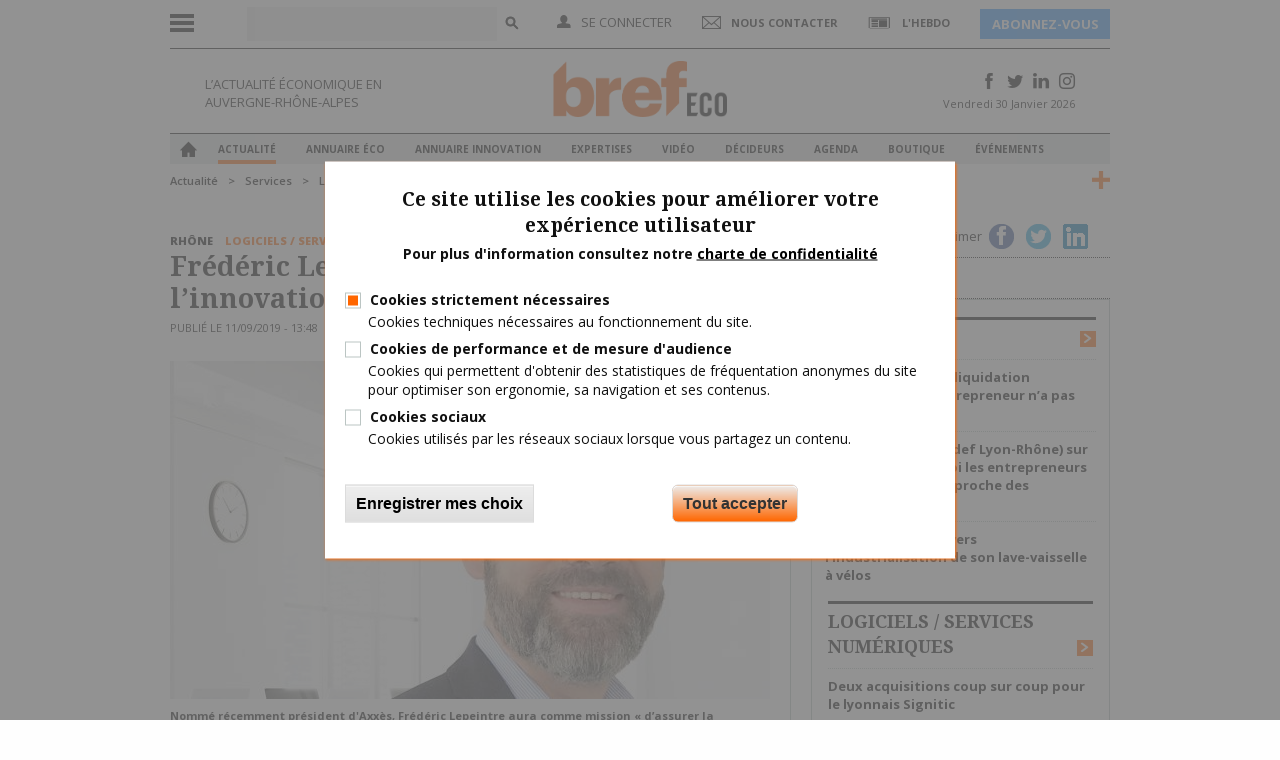

--- FILE ---
content_type: text/html; charset=utf-8
request_url: https://www.brefeco.com/actualite/logiciels-services-numeriques/frederic-lepeintre-veut-accelerer-linnovation-chez-axxes
body_size: 15562
content:
<!DOCTYPE html>
<html lang="fr" dir="ltr">
    <head>
        <meta charset="utf-8">
        <meta content="width=device-width, initial-scale=1.0, maximum-scale=1.0, user-scalable=0" name="viewport">
        <meta name="robots" content="max-snippet:-1, max-image-preview:large, max-video-preview:-1">
        <title>Frédéric Lepeintre veut accélérer l’innovation chez Axxès | Bref Eco</title>
        <link href="https://fonts.googleapis.com/css?family=Open+Sans+Condensed:300,300i,700|Open+Sans:300,300i,400,400i,600,600i,700,700i,800,800i" rel="stylesheet"> 
        <link href='https://fonts.googleapis.com/css?family=Droid+Serif:400,700' rel='stylesheet' type='text/css'>
        <link href='https://fonts.googleapis.com/css?family=Oswald:wght@200..700' rel='stylesheet'>
        <link rel='apple-touch-icon" href="sites/all/themes/bref/apple-touch-icon.png' />
        <meta http-equiv="Content-Type" content="text/html; charset=utf-8" />
<link rel="shortcut icon" href="https://www.brefeco.com/medias/favicon.ico" type="image/vnd.microsoft.icon" />
<meta name="description" content="Depuis le 1er juillet 2019, Frédéric Lepeintre est le nouveau président d’Axxès, filiale du groupe Vinci* qui offre aux transporteurs de fret et de passagers, un système pour le paiement des péages européens avec une seule unité embarquée et un seul abonnement." />
<link rel="canonical" href="https://www.brefeco.com/actualite/logiciels-services-numeriques/frederic-lepeintre-veut-accelerer-linnovation-chez-axxes" />
<link rel="shortlink" href="https://www.brefeco.com/node/44824" />
<meta property="og:title" content="Frédéric Lepeintre veut accélérer l’innovation chez Axxès" />
<meta property="og:description" content="Depuis le 1er juillet 2019, Frédéric Lepeintre est le nouveau président d’Axxès, filiale du groupe Vinci* qui offre aux transporteurs de fret et de passagers, un système pour le paiement des péages européens avec une seule unité embarquée et un seul abonnement." />
<meta property="og:updated_time" content="2019-09-11T13:48:34+02:00" />
<meta property="og:image" content="https://www.brefeco.com/medias/frederic_lepeintre_1_0.jpg" />
<meta name="twitter:card" content="summary_large_image" />
<meta name="twitter:url" content="https://www.brefeco.com/actualite/logiciels-services-numeriques/frederic-lepeintre-veut-accelerer-linnovation-chez-axxes" />
<meta name="twitter:title" content="Frédéric Lepeintre veut accélérer l’innovation chez Axxès" />
<meta name="twitter:description" content="Depuis le 1er juillet 2019, Frédéric Lepeintre est le nouveau président d’Axxès, filiale du groupe Vinci* qui offre aux transporteurs de fret et de passagers, un système pour le paiement des péages" />
<meta name="twitter:image" content="https://www.brefeco.com/medias/frederic_lepeintre_1_0.jpg" />
<meta name="twitter:image:alt" content="Frédéric Lepeintre, brefeco.com" />
<meta property="article:published_time" content="2019-08-28T10:56:32+02:00" />
<meta property="article:modified_time" content="2019-09-11T13:48:34+02:00" />
        <link type="text/css" rel="stylesheet" href="https://www.brefeco.com/medias/css/css_FFMDRYZ2nSV6HGDyDVpm9-yNY8H0IkhZ90k-a2N9jFE.css" media="all" />
<link type="text/css" rel="stylesheet" href="https://www.brefeco.com/medias/css/css_DHcXHPYBSjIVaCQZEG4ZlpLkvslnFlBCnQUCzlbRBio.css" media="all" />
<link type="text/css" rel="stylesheet" href="https://www.brefeco.com/medias/css/css_TR30TvpY2VoBZNUHtz5IaOQGFnLnewqe4y7vdFMKGmA.css" media="all" />
<link type="text/css" rel="stylesheet" href="https://www.brefeco.com/medias/css/css_qegimAUD_yd7OQkeHydCbUwxAD3E8rC5EsmhFoz0vM8.css" media="all" />
<link type="text/css" rel="stylesheet" href="https://www.brefeco.com/medias/css/css_DiEwhK3HfVfC1POZwQ5OvSoCTnYtVXDKNRduwWRHjiI.css" media="all" />
<link type="text/css" rel="stylesheet" href="https://www.brefeco.com/medias/css/css_3d0eNMQOkCa4trIPhO8P_4HYViJqIBLx7xHlrM8ThAY.css" media="print" />

<!--[if lte IE 7]>
<link type="text/css" rel="stylesheet" href="https://www.brefeco.com/sites/all/themes/bref/css/ie.css?t8dvp8" media="all" />
<![endif]-->

<!--[if IE 6]>
<link type="text/css" rel="stylesheet" href="https://www.brefeco.com/sites/all/themes/bref/css/ie6.css?t8dvp8" media="all" />
<![endif]-->
        <script src="https://ajax.googleapis.com/ajax/libs/jquery/1.11.0/jquery.min.js"></script>
        <script type="text/javascript" src="https://www.brefeco.com/sites/all/modules/contrib/jquery_update/replace/jquery/1.12/jquery.min.js?v=1.12.4"></script>
<script type="text/javascript" src="https://www.brefeco.com/misc/jquery-extend-3.4.0.js?v=1.12.4"></script>
<script type="text/javascript" src="https://www.brefeco.com/misc/jquery-html-prefilter-3.5.0-backport.js?v=1.12.4"></script>
<script type="text/javascript" src="https://www.brefeco.com/misc/jquery.once.js?v=1.2"></script>
<script type="text/javascript" src="https://www.brefeco.com/misc/drupal.js?t8dvp8"></script>
<script type="text/javascript" src="https://www.brefeco.com/sites/all/modules/contrib/jquery_update/js/jquery_browser.js?v=0.0.1"></script>
<script type="text/javascript" src="https://www.brefeco.com/sites/all/modules/contrib/jquery_update/replace/ui/ui/minified/jquery.ui.core.min.js?v=1.10.2"></script>
<script type="text/javascript" src="https://www.brefeco.com/sites/all/modules/contrib/jquery_update/replace/ui/ui/minified/jquery.ui.widget.min.js?v=1.10.2"></script>
<script type="text/javascript" src="https://www.brefeco.com/sites/all/modules/contrib/jquery_update/replace/ui/ui/minified/jquery.ui.mouse.min.js?v=1.10.2"></script>
<script type="text/javascript" src="https://www.brefeco.com/sites/all/modules/contrib/jquery_update/replace/ui/ui/minified/jquery.ui.sortable.min.js?v=1.10.2"></script>
<script type="text/javascript" src="https://www.brefeco.com/sites/all/modules/contrib/eu_cookie_compliance/js/jquery.cookie-1.4.1.min.js?v=1.4.1"></script>
<script type="text/javascript" src="https://www.brefeco.com/sites/all/modules/contrib/jquery_update/replace/jquery.form/4/jquery.form.min.js?v=4.2.1"></script>
<script type="text/javascript" src="https://www.brefeco.com/misc/form-single-submit.js?v=7.101"></script>
<script type="text/javascript" src="https://www.brefeco.com/misc/ajax.js?v=7.101"></script>
<script type="text/javascript" src="https://www.brefeco.com/sites/all/modules/contrib/jquery_update/js/jquery_update.js?v=0.0.1"></script>
<script type="text/javascript" src="https://www.brefeco.com/sites/all/modules/custom/bref/assets/js/scripts.js?t8dvp8"></script>
<script type="text/javascript" src="https://www.brefeco.com/sites/all/modules/custom/bref_users/assets/js/global.js?t8dvp8"></script>
<script type="text/javascript" src="https://www.brefeco.com/sites/all/modules/contrib/simpleads/simpleads.js?t8dvp8"></script>
<script type="text/javascript" src="https://www.brefeco.com/sites/all/modules/custom/vi_bref/js/habillage.js?t8dvp8"></script>
<script type="text/javascript" src="https://www.brefeco.com/sites/all/modules/contrib/modal_forms/js/modal_forms_login.js?t8dvp8"></script>
<script type="text/javascript" src="https://www.brefeco.com/medias/languages/fr_QQnHIIIsHGtLwPgWPkvIgHwBtwZKpCUj1bw9AOa11fs.js?t8dvp8"></script>
<script type="text/javascript" src="https://www.brefeco.com/sites/all/libraries/colorbox/jquery.colorbox-min.js?t8dvp8"></script>
<script type="text/javascript" src="https://www.brefeco.com/sites/all/modules/contrib/colorbox/js/colorbox.js?t8dvp8"></script>
<script type="text/javascript" src="https://www.brefeco.com/sites/all/modules/contrib/colorbox/js/colorbox_inline.js?t8dvp8"></script>
<script type="text/javascript" src="https://www.brefeco.com/misc/progress.js?v=7.101"></script>
<script type="text/javascript" src="https://www.brefeco.com/sites/all/modules/contrib/ctools/js/modal.js?t8dvp8"></script>
<script type="text/javascript" src="https://www.brefeco.com/sites/all/modules/contrib/modal_forms/js/modal_forms_popup.js?t8dvp8"></script>
<script type="text/javascript" src="https://www.brefeco.com/sites/all/modules/contrib/custom_search/js/custom_search.js?t8dvp8"></script>
<script type="text/javascript" src="https://www.brefeco.com/sites/all/modules/custom/vi_wysiwyg_plugins/ckeditor/vi_wysiwyg.js?t8dvp8"></script>
<script type="text/javascript" src="https://www.brefeco.com/sites/all/modules/custom/bref/assets/js/scripts-admin.js?t8dvp8"></script>
<script type="text/javascript" src="https://www.brefeco.com/sites/all/modules/contrib/views_load_more/views_load_more.js?t8dvp8"></script>
<script type="text/javascript" src="https://www.brefeco.com/sites/all/modules/contrib/views/js/base.js?t8dvp8"></script>
<script type="text/javascript" src="https://www.brefeco.com/sites/all/modules/contrib/views/js/ajax_view.js?t8dvp8"></script>
<script type="text/javascript" src="https://www.brefeco.com/sites/all/modules/contrib/google_analytics/googleanalytics.js?t8dvp8"></script>
<script type="text/javascript">
<!--//--><![CDATA[//><!--
(function(i,s,o,g,r,a,m){i["GoogleAnalyticsObject"]=r;i[r]=i[r]||function(){(i[r].q=i[r].q||[]).push(arguments)},i[r].l=1*new Date();a=s.createElement(o),m=s.getElementsByTagName(o)[0];a.async=1;a.src=g;m.parentNode.insertBefore(a,m)})(window,document,"script","https://www.google-analytics.com/analytics.js","ga");ga("create", "UA-9805047-1", {"cookieDomain":"auto"});ga("set", "anonymizeIp", true);ga("send", "pageview");
//--><!]]>
</script>
<script type="text/javascript" src="https://www.brefeco.com/sites/all/modules/contrib/radioactivity/js/radioactivity.js?t8dvp8"></script>
<script type="text/javascript" src="https://www.brefeco.com/sites/all/modules/contrib/ng_lightbox/js/ng-lightbox.js?t8dvp8"></script>
<script type="text/javascript" src="https://www.brefeco.com/sites/all/themes/bref/js/habillage.js?t8dvp8"></script>
<script type="text/javascript" src="https://www.brefeco.com/sites/all/themes/bref/js/foundation.min.js?t8dvp8"></script>
<script type="text/javascript" src="https://www.brefeco.com/sites/all/themes/bref/js/app.js?t8dvp8"></script>
<script type="text/javascript" src="https://www.brefeco.com/sites/all/themes/bref/js/jquery.sticky.js?t8dvp8"></script>
<script type="text/javascript" src="https://www.brefeco.com/sites/all/themes/bref/js/jquery.validate.min.js?t8dvp8"></script>
<script type="text/javascript" src="https://www.brefeco.com/sites/all/themes/bref/js/jquery.uniform.js?t8dvp8"></script>
<script type="text/javascript" src="https://www.brefeco.com/sites/all/themes/bref/js/jquery.mousewheel.js?t8dvp8"></script>
<script type="text/javascript" src="https://www.brefeco.com/sites/all/themes/bref/js/jquery.jscrollpane.min.js?t8dvp8"></script>
<script type="text/javascript" src="https://www.brefeco.com/sites/all/themes/bref/js/responsive-tables.js?t8dvp8"></script>
<script type="text/javascript" src="https://www.brefeco.com/sites/all/themes/bref/js/scripts.js?t8dvp8"></script>
<script type="text/javascript" src="https://www.brefeco.com/sites/all/themes/bref/../../libraries/DiagPlWs/DiagPlWs.js?t8dvp8"></script>
<script type="text/javascript">
<!--//--><![CDATA[//><!--
jQuery.extend(Drupal.settings, {"basePath":"\/","pathPrefix":"","setHasJsCookie":0,"ajaxPageState":{"theme":"bref","theme_token":"CiY6fWCxfARTZnMsmAfGgzpe9BJp1_LK65xLEQjHjrM","jquery_version":"1.12","jquery_version_token":"2RGuYQH_N4g0q4J7h7XMEds66YITA7Uzouqo9S5K0dg","js":{"0":1,"1":1,"sites\/all\/modules\/contrib\/eu_cookie_compliance\/js\/eu_cookie_compliance.js":1,"sites\/all\/modules\/contrib\/jquery_update\/replace\/jquery\/1.12\/jquery.min.js":1,"misc\/jquery-extend-3.4.0.js":1,"misc\/jquery-html-prefilter-3.5.0-backport.js":1,"misc\/jquery.once.js":1,"misc\/drupal.js":1,"sites\/all\/modules\/contrib\/jquery_update\/js\/jquery_browser.js":1,"sites\/all\/modules\/contrib\/jquery_update\/replace\/ui\/ui\/minified\/jquery.ui.core.min.js":1,"sites\/all\/modules\/contrib\/jquery_update\/replace\/ui\/ui\/minified\/jquery.ui.widget.min.js":1,"sites\/all\/modules\/contrib\/jquery_update\/replace\/ui\/ui\/minified\/jquery.ui.mouse.min.js":1,"sites\/all\/modules\/contrib\/jquery_update\/replace\/ui\/ui\/minified\/jquery.ui.sortable.min.js":1,"sites\/all\/modules\/contrib\/eu_cookie_compliance\/js\/jquery.cookie-1.4.1.min.js":1,"sites\/all\/modules\/contrib\/jquery_update\/replace\/jquery.form\/4\/jquery.form.min.js":1,"misc\/form-single-submit.js":1,"misc\/ajax.js":1,"sites\/all\/modules\/contrib\/jquery_update\/js\/jquery_update.js":1,"sites\/all\/modules\/custom\/bref\/assets\/js\/scripts.js":1,"sites\/all\/modules\/custom\/bref_users\/assets\/js\/global.js":1,"sites\/all\/modules\/contrib\/simpleads\/simpleads.js":1,"sites\/all\/modules\/custom\/vi_bref\/js\/habillage.js":1,"sites\/all\/modules\/contrib\/modal_forms\/js\/modal_forms_login.js":1,"public:\/\/languages\/fr_QQnHIIIsHGtLwPgWPkvIgHwBtwZKpCUj1bw9AOa11fs.js":1,"sites\/all\/libraries\/colorbox\/jquery.colorbox-min.js":1,"sites\/all\/modules\/contrib\/colorbox\/js\/colorbox.js":1,"sites\/all\/modules\/contrib\/colorbox\/js\/colorbox_inline.js":1,"misc\/progress.js":1,"sites\/all\/modules\/contrib\/ctools\/js\/modal.js":1,"sites\/all\/modules\/contrib\/modal_forms\/js\/modal_forms_popup.js":1,"sites\/all\/modules\/contrib\/custom_search\/js\/custom_search.js":1,"sites\/all\/modules\/custom\/vi_wysiwyg_plugins\/ckeditor\/vi_wysiwyg.js":1,"sites\/all\/modules\/custom\/bref\/assets\/js\/scripts-admin.js":1,"sites\/all\/modules\/contrib\/views_load_more\/views_load_more.js":1,"sites\/all\/modules\/contrib\/views\/js\/base.js":1,"sites\/all\/modules\/contrib\/views\/js\/ajax_view.js":1,"sites\/all\/modules\/contrib\/google_analytics\/googleanalytics.js":1,"2":1,"sites\/all\/modules\/contrib\/radioactivity\/js\/radioactivity.js":1,"sites\/all\/modules\/contrib\/ng_lightbox\/js\/ng-lightbox.js":1,"sites\/all\/themes\/bref\/js\/habillage.js":1,"sites\/all\/themes\/bref\/js\/foundation.min.js":1,"sites\/all\/themes\/bref\/js\/app.js":1,"sites\/all\/themes\/bref\/js\/jquery.sticky.js":1,"sites\/all\/themes\/bref\/js\/jquery.validate.min.js":1,"sites\/all\/themes\/bref\/js\/jquery.uniform.js":1,"sites\/all\/themes\/bref\/js\/jquery.mousewheel.js":1,"sites\/all\/themes\/bref\/js\/jquery.jscrollpane.min.js":1,"sites\/all\/themes\/bref\/js\/responsive-tables.js":1,"sites\/all\/themes\/bref\/js\/scripts.js":1,"sites\/all\/themes\/bref\/..\/..\/libraries\/DiagPlWs\/DiagPlWs.js":1},"css":{"modules\/system\/system.base.css":1,"modules\/system\/system.menus.css":1,"modules\/system\/system.messages.css":1,"misc\/ui\/jquery.ui.core.css":1,"misc\/ui\/jquery.ui.theme.css":1,"sites\/all\/modules\/custom\/bref_newsletter\/theme\/css\/bref_newsletter.css":1,"modules\/comment\/comment.css":1,"sites\/all\/modules\/contrib\/date\/date_api\/date.css":1,"sites\/all\/modules\/contrib\/date\/date_popup\/themes\/datepicker.1.7.css":1,"modules\/field\/theme\/field.css":1,"modules\/node\/node.css":1,"modules\/search\/search.css":1,"sites\/all\/modules\/contrib\/simpleads\/simpleads.css":1,"sites\/all\/modules\/contrib\/ubercart\/uc_order\/uc_order.css":1,"sites\/all\/modules\/contrib\/ubercart\/uc_product\/uc_product.css":1,"sites\/all\/modules\/contrib\/ubercart\/uc_store\/uc_store.css":1,"modules\/user\/user.css":1,"sites\/all\/modules\/custom\/vi_bref\/theme\/css\/vi_bref.css":1,"sites\/all\/modules\/custom\/vi_bref_print\/theme\/css\/bref-print-fo.css":1,"sites\/all\/modules\/custom\/vi_wysiwyg_plugins\/ckeditor\/bref_styles\/bref_styles.css":1,"sites\/all\/modules\/contrib\/youtube\/css\/youtube.css":1,"sites\/all\/modules\/contrib\/views\/css\/views.css":1,"sites\/all\/libraries\/colorbox\/example1\/colorbox.css":1,"sites\/all\/modules\/contrib\/ctools\/css\/ctools.css":1,"sites\/all\/modules\/contrib\/ctools\/css\/modal.css":1,"sites\/all\/modules\/contrib\/modal_forms\/css\/modal_forms_popup.css":1,"sites\/all\/modules\/contrib\/radioactivity\/css\/radioactivity.css":1,"sites\/all\/modules\/contrib\/custom_search\/custom_search.css":1,"sites\/all\/modules\/contrib\/eu_cookie_compliance\/css\/eu_cookie_compliance.css":1,"public:\/\/ctools\/css\/c7287910dff7ef06fc5afe425ac790d7.css":1,"sites\/all\/themes\/bref\/css\/foundation.css":1,"sites\/all\/themes\/bref\/css\/uniform.css":1,"sites\/all\/themes\/bref\/css\/jquery.jscrollpane.css":1,"sites\/all\/themes\/bref\/css\/toggle-switch.css":1,"sites\/all\/themes\/bref\/css\/style.css":1,"sites\/all\/themes\/bref\/css\/layout.css":1,"sites\/all\/themes\/bref\/css\/home.css":1,"sites\/all\/themes\/bref\/css\/responsive-tables.css":1,"sites\/all\/themes\/bref\/css\/responsive.css":1,"sites\/all\/themes\/bref\/css\/custom.css":1,"sites\/all\/themes\/bref\/css\/print.css":1,"sites\/all\/themes\/bref\/css\/ie.css":1,"sites\/all\/themes\/bref\/css\/ie6.css":1}},"colorbox":{"opacity":"0.85","current":"{current} of {total}","previous":"\u00ab Prev","next":"Next \u00bb","close":"Close","maxWidth":"98%","maxHeight":"98%","fixed":true,"mobiledetect":true,"mobiledevicewidth":"480px","file_public_path":"\/medias","specificPagesDefaultValue":"admin*\nimagebrowser*\nimg_assist*\nimce*\nnode\/add\/*\nnode\/*\/edit\nprint\/*\nprintpdf\/*\nsystem\/ajax\nsystem\/ajax\/*"},"CToolsModal":{"loadingText":"Loading...","closeText":"Close Window","closeImage":"\u003Cimg typeof=\u0022foaf:Image\u0022 src=\u0022https:\/\/www.brefeco.com\/sites\/all\/modules\/contrib\/ctools\/images\/icon-close-window.png\u0022 alt=\u0022Close window\u0022 title=\u0022Close window\u0022 \/\u003E","throbber":"\u003Cimg typeof=\u0022foaf:Image\u0022 src=\u0022https:\/\/www.brefeco.com\/sites\/all\/modules\/contrib\/ctools\/images\/throbber.gif\u0022 alt=\u0022En cours de chargement\u0022 title=\u0022Loading...\u0022 \/\u003E"},"modal-popup-small":{"modalSize":{"type":"fixed","width":300,"height":300},"modalOptions":{"opacity":0.85,"background":"#000"},"animation":"fadeIn","modalTheme":"ModalFormsPopup","throbber":"\u003Cimg typeof=\u0022foaf:Image\u0022 src=\u0022https:\/\/www.brefeco.com\/sites\/all\/modules\/contrib\/modal_forms\/images\/loading_animation.gif\u0022 alt=\u0022Loading...\u0022 title=\u0022En cours de chargement\u0022 \/\u003E","closeText":"Close"},"modal-popup-medium":{"modalSize":{"type":"fixed","width":550,"height":450},"modalOptions":{"opacity":0.85,"background":"#000"},"animation":"fadeIn","modalTheme":"ModalFormsPopup","throbber":"\u003Cimg typeof=\u0022foaf:Image\u0022 src=\u0022https:\/\/www.brefeco.com\/sites\/all\/modules\/contrib\/modal_forms\/images\/loading_animation.gif\u0022 alt=\u0022Loading...\u0022 title=\u0022En cours de chargement\u0022 \/\u003E","closeText":"Close"},"modal-popup-large":{"modalSize":{"type":"scale","width":0.8,"height":0.8},"modalOptions":{"opacity":0.85,"background":"#000"},"animation":"fadeIn","modalTheme":"ModalFormsPopup","throbber":"\u003Cimg typeof=\u0022foaf:Image\u0022 src=\u0022https:\/\/www.brefeco.com\/sites\/all\/modules\/contrib\/modal_forms\/images\/loading_animation.gif\u0022 alt=\u0022Loading...\u0022 title=\u0022En cours de chargement\u0022 \/\u003E","closeText":"Close"},"custom_search":{"form_target":"_self","solr":1},"favorites":{"path":"node\/44824","query":"q=node\/44824","addCallbackPath":"\/favorites\/js\/add"},"better_exposed_filters":{"views":{"mots_clefs":{"displays":{"news_tags":{"filters":[]}}},"taxonomy_term":{"displays":{"related_news":{"filters":[]}}}}},"views":{"ajax_path":"\/views\/ajax","ajaxViews":{"views_dom_id:0375852513ca1aadb365f2a46e41b6a1":{"view_name":"taxonomy_term","view_display_id":"related_news","view_args":"6530+2902+2264+1394\/44824","view_path":"node\/44824","view_base_path":"taxonomy\/term\/%","view_dom_id":"0375852513ca1aadb365f2a46e41b6a1","pager_element":0}}},"urlIsAjaxTrusted":{"\/views\/ajax":true,"\/actualite\/logiciels-services-numeriques\/frederic-lepeintre-veut-accelerer-linnovation-chez-axxes":true},"eu_cookie_compliance":{"cookie_policy_version":"1.0.0","popup_enabled":1,"popup_agreed_enabled":0,"popup_hide_agreed":0,"popup_clicking_confirmation":false,"popup_scrolling_confirmation":false,"popup_html_info":"\u003Cdiv class=\u0022eu-cookie-compliance-banner eu-cookie-compliance-banner-info eu-cookie-compliance-banner--categories\u0022\u003E\n  \u003Cdiv class=\u0022popup-content info\u0022\u003E\n        \u003Cdiv id=\u0022popup-text\u0022\u003E\n      \u003Ch2\u003ECe site utilise les cookies pour am\u00e9liorer votre exp\u00e9rience\u00a0utilisateur\u003C\/h2\u003E\u003Cp\u003EPour plus d\u0027information consultez notre \u003Cu\u003E\u003Ca href=\u0022cgu\u0022 target=\u0022_blank\u0022\u003Echarte de confidentialit\u00e9\u003C\/a\u003E\u003C\/u\u003E\u003C\/p\u003E          \u003C\/div\u003E\n          \u003Cdiv id=\u0022eu-cookie-compliance-categories\u0022 class=\u0022eu-cookie-compliance-categories\u0022\u003E\n                  \u003Cdiv class=\u0022eu-cookie-compliance-category\u0022\u003E\n            \u003Cdiv\u003E\n              \u003Cinput type=\u0022checkbox\u0022 name=\u0022cookie-categories\u0022 id=\u0022cookie-category-cookies-techniques\u0022\n                     value=\u0022cookies_techniques\u0022\n                     checked                     disabled \u003E\n              \u003Clabel for=\u0022cookie-category-cookies-techniques\u0022\u003ECookies strictement n\u00e9cessaires\u003C\/label\u003E\n            \u003C\/div\u003E\n                      \u003Cdiv class=\u0022eu-cookie-compliance-category-description\u0022\u003ECookies techniques n\u00e9cessaires au fonctionnement du site.\u003C\/div\u003E\n                  \u003C\/div\u003E\n                  \u003Cdiv class=\u0022eu-cookie-compliance-category\u0022\u003E\n            \u003Cdiv\u003E\n              \u003Cinput type=\u0022checkbox\u0022 name=\u0022cookie-categories\u0022 id=\u0022cookie-category-cookies-analytics\u0022\n                     value=\u0022cookies_analytics\u0022\n                                           \u003E\n              \u003Clabel for=\u0022cookie-category-cookies-analytics\u0022\u003ECookies de performance et de mesure d\u0027audience\u003C\/label\u003E\n            \u003C\/div\u003E\n                      \u003Cdiv class=\u0022eu-cookie-compliance-category-description\u0022\u003ECookies qui permettent d\u0027obtenir des statistiques de fr\u00e9quentation anonymes du site pour optimiser son ergonomie, sa navigation et ses contenus.\u003C\/div\u003E\n                  \u003C\/div\u003E\n                  \u003Cdiv class=\u0022eu-cookie-compliance-category\u0022\u003E\n            \u003Cdiv\u003E\n              \u003Cinput type=\u0022checkbox\u0022 name=\u0022cookie-categories\u0022 id=\u0022cookie-category-cookies-sociaux\u0022\n                     value=\u0022cookies_sociaux\u0022\n                                           \u003E\n              \u003Clabel for=\u0022cookie-category-cookies-sociaux\u0022\u003ECookies sociaux\u003C\/label\u003E\n            \u003C\/div\u003E\n                      \u003Cdiv class=\u0022eu-cookie-compliance-category-description\u0022\u003ECookies utilis\u00e9s par les r\u00e9seaux sociaux lorsque vous partagez un contenu.\u003C\/div\u003E\n                  \u003C\/div\u003E\n                          \u003Cdiv class=\u0022eu-cookie-compliance-categories-buttons\u0022\u003E\n            \u003Cbutton type=\u0022button\u0022\n                    class=\u0022eu-cookie-compliance-save-preferences-button\u0022\u003EEnregistrer mes choix\u003C\/button\u003E\n          \u003C\/div\u003E\n              \u003C\/div\u003E\n    \n    \u003Cdiv id=\u0022popup-buttons\u0022 class=\u0022eu-cookie-compliance-has-categories\u0022\u003E\n            \u003Cbutton type=\u0022button\u0022 class=\u0022agree-button eu-cookie-compliance-default-button\u0022\u003ETout accepter\u003C\/button\u003E\n              \u003Cbutton type=\u0022button\u0022 class=\u0022eu-cookie-withdraw-button eu-cookie-compliance-hidden\u0022 \u003EWithdraw consent\u003C\/button\u003E\n          \u003C\/div\u003E\n  \u003C\/div\u003E\n\u003C\/div\u003E","use_mobile_message":false,"mobile_popup_html_info":"\u003Cdiv class=\u0022eu-cookie-compliance-banner eu-cookie-compliance-banner-info eu-cookie-compliance-banner--categories\u0022\u003E\n  \u003Cdiv class=\u0022popup-content info\u0022\u003E\n        \u003Cdiv id=\u0022popup-text\u0022\u003E\n      \u003Ch2\u003EWe use cookies on this site to enhance your user experience\u003C\/h2\u003E\u003Cp\u003EBy tapping the Accept button, you agree to us doing so.\u003C\/p\u003E          \u003C\/div\u003E\n          \u003Cdiv id=\u0022eu-cookie-compliance-categories\u0022 class=\u0022eu-cookie-compliance-categories\u0022\u003E\n                  \u003Cdiv class=\u0022eu-cookie-compliance-category\u0022\u003E\n            \u003Cdiv\u003E\n              \u003Cinput type=\u0022checkbox\u0022 name=\u0022cookie-categories\u0022 id=\u0022cookie-category-cookies-techniques\u0022\n                     value=\u0022cookies_techniques\u0022\n                     checked                     disabled \u003E\n              \u003Clabel for=\u0022cookie-category-cookies-techniques\u0022\u003ECookies strictement n\u00e9cessaires\u003C\/label\u003E\n            \u003C\/div\u003E\n                      \u003Cdiv class=\u0022eu-cookie-compliance-category-description\u0022\u003ECookies techniques n\u00e9cessaires au fonctionnement du site.\u003C\/div\u003E\n                  \u003C\/div\u003E\n                  \u003Cdiv class=\u0022eu-cookie-compliance-category\u0022\u003E\n            \u003Cdiv\u003E\n              \u003Cinput type=\u0022checkbox\u0022 name=\u0022cookie-categories\u0022 id=\u0022cookie-category-cookies-analytics\u0022\n                     value=\u0022cookies_analytics\u0022\n                                           \u003E\n              \u003Clabel for=\u0022cookie-category-cookies-analytics\u0022\u003ECookies de performance et de mesure d\u0027audience\u003C\/label\u003E\n            \u003C\/div\u003E\n                      \u003Cdiv class=\u0022eu-cookie-compliance-category-description\u0022\u003ECookies qui permettent d\u0027obtenir des statistiques de fr\u00e9quentation anonymes du site pour optimiser son ergonomie, sa navigation et ses contenus.\u003C\/div\u003E\n                  \u003C\/div\u003E\n                  \u003Cdiv class=\u0022eu-cookie-compliance-category\u0022\u003E\n            \u003Cdiv\u003E\n              \u003Cinput type=\u0022checkbox\u0022 name=\u0022cookie-categories\u0022 id=\u0022cookie-category-cookies-sociaux\u0022\n                     value=\u0022cookies_sociaux\u0022\n                                           \u003E\n              \u003Clabel for=\u0022cookie-category-cookies-sociaux\u0022\u003ECookies sociaux\u003C\/label\u003E\n            \u003C\/div\u003E\n                      \u003Cdiv class=\u0022eu-cookie-compliance-category-description\u0022\u003ECookies utilis\u00e9s par les r\u00e9seaux sociaux lorsque vous partagez un contenu.\u003C\/div\u003E\n                  \u003C\/div\u003E\n                          \u003Cdiv class=\u0022eu-cookie-compliance-categories-buttons\u0022\u003E\n            \u003Cbutton type=\u0022button\u0022\n                    class=\u0022eu-cookie-compliance-save-preferences-button\u0022\u003EEnregistrer mes choix\u003C\/button\u003E\n          \u003C\/div\u003E\n              \u003C\/div\u003E\n    \n    \u003Cdiv id=\u0022popup-buttons\u0022 class=\u0022eu-cookie-compliance-has-categories\u0022\u003E\n            \u003Cbutton type=\u0022button\u0022 class=\u0022agree-button eu-cookie-compliance-default-button\u0022\u003ETout accepter\u003C\/button\u003E\n              \u003Cbutton type=\u0022button\u0022 class=\u0022eu-cookie-withdraw-button eu-cookie-compliance-hidden\u0022 \u003EWithdraw consent\u003C\/button\u003E\n          \u003C\/div\u003E\n  \u003C\/div\u003E\n\u003C\/div\u003E\n","mobile_breakpoint":"768","popup_html_agreed":"\u003Cdiv\u003E\n  \u003Cdiv class=\u0022popup-content agreed\u0022\u003E\n    \u003Cdiv id=\u0022popup-text\u0022\u003E\n      \u003Ch2\u003EThank you for accepting cookies\u003C\/h2\u003E\u003Cp\u003EYou can now hide this message or find out more about cookies.\u003C\/p\u003E    \u003C\/div\u003E\n    \u003Cdiv id=\u0022popup-buttons\u0022\u003E\n      \u003Cbutton type=\u0022button\u0022 class=\u0022hide-popup-button eu-cookie-compliance-hide-button\u0022\u003EHide\u003C\/button\u003E\n              \u003Cbutton type=\u0022button\u0022 class=\u0022find-more-button eu-cookie-compliance-more-button-thank-you\u0022 \u003EMore info\u003C\/button\u003E\n          \u003C\/div\u003E\n  \u003C\/div\u003E\n\u003C\/div\u003E","popup_use_bare_css":false,"popup_height":"auto","popup_width":"100%","popup_delay":1000,"popup_link":"\/cgu","popup_link_new_window":1,"popup_position":null,"fixed_top_position":1,"popup_language":"fr","store_consent":false,"better_support_for_screen_readers":0,"reload_page":0,"domain":"","domain_all_sites":0,"popup_eu_only_js":0,"cookie_lifetime":"100","cookie_session":false,"disagree_do_not_show_popup":0,"method":"categories","allowed_cookies":"__atuvc\r\n__atuvs\r\ncookies_analytics:_ga\r\ncookies_analytics:_gid\r\ncookies_analytics:_pk_id.*\r\ncookies_analytics:_pk_ses.*\r\ncookies_sociaux:_fbp\r\ncookies_sociaux:_tlc\r\ncookies_sociaux:_tli\r\ncookies_sociaux:_tlp\r\ncookies_sociaux:_tls\r\ncookies_sociaux:_tlv\r\n","withdraw_markup":"\u003Cbutton type=\u0022button\u0022 class=\u0022eu-cookie-withdraw-tab\u0022\u003EPrivacy settings\u003C\/button\u003E\n\u003Cdiv class=\u0022eu-cookie-withdraw-banner\u0022\u003E\n  \u003Cdiv class=\u0022popup-content info\u0022\u003E\n    \u003Cdiv id=\u0022popup-text\u0022\u003E\n      \u003Ch2\u003EWe use cookies on this site to enhance your user experience\u003C\/h2\u003E\u003Cp\u003EYou have given your consent for us to set cookies.\u003C\/p\u003E    \u003C\/div\u003E\n    \u003Cdiv id=\u0022popup-buttons\u0022\u003E\n      \u003Cbutton type=\u0022button\u0022 class=\u0022eu-cookie-withdraw-button\u0022\u003EWithdraw consent\u003C\/button\u003E\n    \u003C\/div\u003E\n  \u003C\/div\u003E\n\u003C\/div\u003E\n","withdraw_enabled":false,"withdraw_button_on_info_popup":0,"cookie_categories":["cookies_techniques","cookies_analytics","cookies_sociaux"],"cookie_categories_details":{"cookies_techniques":{"weight":0,"machine_name":"cookies_techniques","label":"Cookies strictement n\u00e9cessaires","description":"Cookies techniques n\u00e9cessaires au fonctionnement du site.","checkbox_default_state":"required"},"cookies_analytics":{"weight":0,"machine_name":"cookies_analytics","label":"Cookies de performance et de mesure d\u0027audience","description":"Cookies qui permettent d\u0027obtenir des statistiques de fr\u00e9quentation anonymes du site pour optimiser son ergonomie, sa navigation et ses contenus.","checkbox_default_state":"unchecked"},"cookies_sociaux":{"weight":0,"machine_name":"cookies_sociaux","label":"Cookies sociaux","description":"Cookies utilis\u00e9s par les r\u00e9seaux sociaux lorsque vous partagez un contenu.","checkbox_default_state":"unchecked"}},"enable_save_preferences_button":1,"cookie_name":"","cookie_value_disagreed":"0","cookie_value_agreed_show_thank_you":"1","cookie_value_agreed":"2","containing_element":"body","automatic_cookies_removal":1,"close_button_action":"close_banner"},"googleanalytics":{"trackOutbound":1,"trackMailto":1,"trackDownload":1,"trackDownloadExtensions":"7z|aac|arc|arj|asf|asx|avi|bin|csv|doc(x|m)?|dot(x|m)?|exe|flv|gif|gz|gzip|hqx|jar|jpe?g|js|mp(2|3|4|e?g)|mov(ie)?|msi|msp|pdf|phps|png|ppt(x|m)?|pot(x|m)?|pps(x|m)?|ppam|sld(x|m)?|thmx|qtm?|ra(m|r)?|sea|sit|tar|tgz|torrent|txt|wav|wma|wmv|wpd|xls(x|m|b)?|xlt(x|m)|xlam|xml|z|zip","trackColorbox":1},"radioactivity":{"emitters":{"emitDefault":[{"accuracy":"100","bundle":"actualite","energy":10,"entity_id":"44824","entity_type":"node","field_name":"field_energy_level","language":"und","storage":"Live","type":"none","checksum":"3032bef03e09dcfb092b17feb78bc4e6"}]},"config":{"emitPath":"\/sites\/all\/modules\/contrib\/radioactivity\/emit.php","fpEnabled":0,"fpTimeout":"15"}}});
//--><!]]>
</script>
        <script type="application/javascript" src="//ced.sascdn.com/tag/2194/smart.js"></script>
        <script type="application/javascript">
                        sas.setup({ networkid: 2194, domain: "//www3.smartadserver.com" });
        </script>
        <!-- Lead the Way -->
        <script type="text/javascript">
                         window.ltwAsyncInit = function(){init_multiplegl('https://gl.hostcg.com/',[['https://gl.hostcg.com/','1634','ob0a3n33i1']]);};
        </script>
        <!-- script type="text/javascript" src="https://gl.hostcg.com/js/genlead.js" defer></script-->
        <!-- noscript><img src="https://gl.hostcg.com/js/tracker.php?idsite=1634&clesite=ob0a3n33i1" style="border:0;" alt="" /></noscript --> 
        <!-- End Lead the Way Code -->
        <!-- Global site tag (gtag.js) - Google Ads: 470495624 -->
       <script async src="https://www.googletagmanager.com/gtag/js?id=AW-470495624"></script>
       <script>
       window.dataLayer = window.dataLayer || [];
       function gtag(){dataLayer.push(arguments);}
       gtag('js', new Date());
       gtag('config', 'AW-470495624');
       </script>  
        <!-- End Global site tag (gtag.js) - Google Ads: 470495624 -->
        <!-- Global site tag (gtag.js) - Google Analytics -->
        <script async src="https://www.googletagmanager.com/gtag/js?id=UA-9805047-1"></script>
        <script>
          window.dataLayer = window.dataLayer || [];
          function gtag(){dataLayer.push(arguments);}
          gtag('js', new Date());

          gtag('config', 'UA-9805047-1');
        </script>  
        <!-- Google tag (gtag.js) -->
        <script async src="https://www.googletagmanager.com/gtag/js?id=G-DWK9HX3QCZ"></script>
        <script>
          window.dataLayer = window.dataLayer || [];
          function gtag(){dataLayer.push(arguments);}
          gtag('js', new Date());

          gtag('config', 'G-DWK9HX3QCZ');
        </script>
    </head> 
        <body class="html not-front not-logged-in one-sidebar sidebar-second page-node page-node- page-node-44824 node-type-actualite footer-columns " >
<!-- Google Tag Manager -->
<noscript><iframe src="//www.googletagmanager.com/ns.html?id=GTM-5GWHM4" height="0" width="0" style="display:none;visibility:hidden"></iframe></noscript>
<script type="text/javascript">(function(w,d,s,l,i){w[l]=w[l]||[];w[l].push({'gtm.start':new Date().getTime(),event:'gtm.js'});var f=d.getElementsByTagName(s)[0];var j=d.createElement(s);var dl=l!='dataLayer'?'&l='+l:'';j.src='//www.googletagmanager.com/gtm.js?id='+i+dl;j.type='text/javascript';j.async=true;f.parentNode.insertBefore(j,f);})(window,document,'script','dataLayer','GTM-5GWHM4');</script>
<!-- End Google Tag Manager -->
				        	<div class="region-habillage" style="display: none;">
			  <article id="block-block-31" class="block block-block">
				    <div id="habillage_tag" value="habillage">
	<div> </div>
</div>
</article>
	</div>

<div class="page">


	
	<div class="header">
					  <article id="block-bref-department" class="block block-bref">
				          <a href="/departement/ain" title="Ain">Ain</a>        <a href="/departement/allier" title="Allier">Allier</a>        <a href="/departement/ardeche" title="Ardèche">Ardèche</a>        <a href="/departement/cantal" title="Cantal">Cantal</a>        <a href="/departement/drome" title="Drôme">Drôme</a>        <a href="/departement/isere" title="Isère">Isère</a>        <a href="/departement/loire" title="Loire">Loire</a>        <a href="/departement/haute-loire" title="Haute-Loire">Haute-Loire</a>        <a href="/departement/puy-de-dome" title="Puy-de-Dôme">Puy-de-Dôme</a>        <a href="/departement/rhone" title="Rhône">Rhône</a>        <a href="/departement/savoie" title="Savoie">Savoie</a>        <a href="/departement/haute-savoie" title="Haute-Savoie">Haute-Savoie</a>      </article>
		
		<div class="large-12 medium-12 small-12 columns header-profil">
		<div class="corp-menu">
			<div id="nav-trigger">
				<span class="menu">
					<span class="bergeur"></span>
				</span>
			</div>
							<div class="sticky-logo">
					<a href="/"
					   title="Accueil" rel="home" id="logo">
						<h1><img src="https://www.brefeco.com/sites/all/themes/bref/logo.png"
								 alt="Home Bref"/></h1>
					</a>
				</div>
										<span class="mobile-search"></span>
				  <article id="block-menu-block-3" class="block block-menu-block">
				    <div class="menu-block-wrapper menu-block-3 menu-name-main-menu parent-mlid-0 menu-level-1">
  <ul class="menu clearfix"><li class="first leaf menu-mlid-712"><a href="/" title="accueil" class="accueil">accueil</a></li>
<li class="expanded active-trail menu-mlid-668"><a href="/actualite" class="active-trail">Actualité</a><ul class="menu clearfix"><li class="first collapsed menu-mlid-978"><a href="/actualite/collectivites-locales-etat">Collectivités locales / Etat</a></li>
<li class="collapsed menu-mlid-985"><a href="/actualite/communication" title="Communication">Communication</a></li>
<li class="collapsed menu-mlid-991"><a href="/actualite/construction" title="Construction">Construction</a></li>
<li class="collapsed menu-mlid-1175"><a href="/actualite/developpement-local-international">Développement local / International</a></li>
<li class="collapsed menu-mlid-1126"><a href="/actualite/energie-environnement">Energie / Environnement</a></li>
<li class="collapsed menu-mlid-1131"><a href="/actualite/formation-emploi-social">Formation / Emploi / Social</a></li>
<li class="collapsed menu-mlid-1136"><a href="/actualite/industrie">Industrie</a></li>
<li class="collapsed menu-mlid-1001"><a href="/actualite/services" title="Services">Services</a></li>
<li class="collapsed menu-mlid-992"><a href="/actualite/tourisme-loisirs" title="Tourisme / Loisirs">Tourisme / Loisirs</a></li>
<li class="last leaf menu-mlid-2246"><a href="/actualite/innovation">Innovation</a></li>
</ul></li>
<li class="leaf menu-mlid-669"><a href="/annuaire-eco">Annuaire éco</a></li>
<li class="leaf menu-mlid-670"><a href="/annuaire-innovation">Annuaire innovation</a></li>
<li class="leaf menu-mlid-672"><a href="/expertises" title="Expertises">Expertises</a></li>
<li class="leaf menu-mlid-673"><a href="/bref-tv" title="BREF TV">Vidéo</a></li>
<li class="leaf menu-mlid-1744"><a href="/decideurs">DÉCIDEURS</a></li>
<li class="leaf menu-mlid-674"><a href="/agenda">Agenda</a></li>
<li class="leaf menu-mlid-677"><a href="/boutique/autres_offres">Boutique</a></li>
<li class="last leaf menu-mlid-3735"><a href="/evenements" target="_blank">événements</a></li>
</ul></div>
</article>
<article id="block-menu-block-2" class="block block-menu-block">
				    <div class="menu-block-wrapper menu-block-2 menu-name-menu-user parent-mlid-0 menu-level-1">
  <ul class="menu clearfix"><li class="first leaf menu-mlid-487"><a href="/contact" title="Nous contacter" class="icon-mail mail-contacter">Nous contacter</a></li>
<li class="leaf menu-mlid-488"><a href="/hebdo" class="icon-news hebdo">L&#039;hebdo</a></li>
<li class="last leaf menu-mlid-489"><a href="/boutique/autres_offres" title="Abonnez-vous" class="abonnez-vous">Abonnez-vous</a></li>
</ul></div>
</article>
<article id="block-bref-connection-block" class="block block-bref">
				    <span class="login-in"><a href="/custom-login?destination=node/44824" title="Se connecter" class="ng-lightbox">Se connecter</a></span></article>
<article id="block-custom-search-blocks-1" class="block block-custom-search-blocks searchbox">
				    <form class="search-form" role="search" action="/actualite/logiciels-services-numeriques/frederic-lepeintre-veut-accelerer-linnovation-chez-axxes" method="post" id="custom-search-blocks-form-1" accept-charset="UTF-8"><div><div class="form-item form-type-textfield form-item-custom-search-blocks-form-1">
  <label class="element-invisible" for="edit-custom-search-blocks-form-1--2">Search this site </label>
 <input title="Indiquer les termes à rechercher" class="custom-search-box form-text" placeholder="" type="text" id="edit-custom-search-blocks-form-1--2" name="custom_search_blocks_form_1" value="" size="15" maxlength="128" />
</div>
<div class="form-item form-type-select form-item-custom-search-types">
  <label class="element-invisible" for="edit-custom-search-types">Search for </label>
 <select class="custom-search-selector custom-search-types form-select" id="edit-custom-search-types" name="custom_search_types"><option value="c-all" selected="selected">-Any-</option><option value="c-actualite">Actualité</option><option value="c-bref_agenda">Agenda</option><option value="c-article_evenement">Article événement</option><option value="c-bref_tv">BREF TV</option><option value="c-short_week">Bref cette semaine</option><option value="c-contact">Contact</option><option value="c-dirigeant">Dirigeant</option><option value="c-decideur">Décideur</option><option value="c-entreprise">Entreprise</option><option value="c-expertise">Expertise</option><option value="c-idee">Idée</option><option value="c-playlist">Playlist</option></select>
</div>
<div class="form-actions form-wrapper" id="edit-actions"><a href="javascript:void(0);" id="open-search-box">open</a><input type="submit" id="edit-submit" name="op" value="Rechercher" class="form-submit" /></div><input type="hidden" name="delta" value="1" />
<input type="hidden" name="form_build_id" value="form-pEZyEeWqXu3OKnoyFv7J15xW6G3WYwgRtbWXmUrwJSE" />
<input type="hidden" name="form_id" value="custom_search_blocks_form_1" />
</div></form></article>
			
</div>
		</div>
		
		<div class="large-12 medium-12 small-12 columns h1class">
			<div class="large-3 medium-3 small-12 columns slogan">
									<p>L’actualité économique en Auvergne-Rhône-Alpes</p>
							</div>

			<div class="large-6 medium-6 small-12 columns">
									<a href="/"
					   title="Accueil" rel="home" id="logo">
						<h1><img src="https://www.brefeco.com/sites/all/themes/bref/logo.png"
								 alt="Home Bref"/></h1>
					</a>
							</div>

			<div class="large-3 medium-3 small-12 columns h1class-right">
				<div
					class="large-12 medium-12 small-12 columns h1class-social-network">
													  <article id="block-menu-menu-reseaux-sociaux" class="block block-menu">
				    <ul class="menu clearfix"><li class="first leaf"><a href="https://www.facebook.com/brefeco/" title="Facebook" class="facebook" target="_blank">Facebook</a></li>
<li class="leaf"><a href="https://twitter.com/BrefEco" title="Twitter" class="twitter" target="_blank">Twitter</a></li>
<li class="leaf"><a href="https://www.linkedin.com/company/bref-eco" title="LinkedIn" class="linkedin" target="_blank">Linkedin</a></li>
<li class="last leaf"><a href="https://www.instagram.com/brefeco/" title="Instagram" class="instagram" target="_blank">Instagram</a></li>
</ul></article>
										</div>
				<div class="large-12 medium-12 small-12 columns h1class-date">
					<p
						class="date">Vendredi 30 Janvier 2026</p>
				</div>
			</div>
		</div>
					  <article id="block-menu-block-1" class="block block-menu-block">
				    <div class="menu-block-wrapper menu-block-1 menu-name-main-menu parent-mlid-0 menu-level-1">
  <ul class="menu clearfix"><li class="first leaf menu-mlid-712"><a href="/" title="accueil" class="accueil">accueil</a></li>
<li class="leaf has-children active-trail menu-mlid-668"><a href="/actualite" class="active-trail">Actualité</a></li>
<li class="leaf menu-mlid-669"><a href="/annuaire-eco">Annuaire éco</a></li>
<li class="leaf menu-mlid-670"><a href="/annuaire-innovation">Annuaire innovation</a></li>
<li class="leaf menu-mlid-672"><a href="/expertises" title="Expertises">Expertises</a></li>
<li class="leaf menu-mlid-673"><a href="/bref-tv" title="BREF TV">Vidéo</a></li>
<li class="leaf menu-mlid-1744"><a href="/decideurs">DÉCIDEURS</a></li>
<li class="leaf menu-mlid-674"><a href="/agenda">Agenda</a></li>
<li class="leaf menu-mlid-677"><a href="/boutique/autres_offres">Boutique</a></li>
<li class="last leaf menu-mlid-3735"><a href="/evenements" target="_blank">événements</a></li>
</ul></div>
</article>
							<div id="breadcrumb" class="breadcrumb-mobile"><ul class="breadcrumb"><li><a href="/actualite">Actualité</a></li><li><a href="/actualite/services">Services</a></li><li class="active"><a href="/actualite/services/logiciels-services-numeriques">Logiciels / Services Numériques</a></li></ul></div>
									
					<div id="main_menu_sous_niveau">
				  <article id="block-multiblock-14" class="block block-multiblock filtre_departement">
				    <div class="news_by_dep_footer">
            <a href="/departement/ain" title="Ain">Ain</a>                <a href="/departement/allier" title="Allier">Allier</a>                <a href="/departement/ardeche" title="Ardèche">Ardèche</a>                <a href="/departement/cantal" title="Cantal">Cantal</a>                <a href="/departement/drome" title="Drôme">Drôme</a>                <a href="/departement/isere" title="Isère">Isère</a>                <a href="/departement/loire" title="Loire">Loire</a>                <a href="/departement/haute-loire" title="Haute-Loire">Haute-Loire</a>                <a href="/departement/puy-de-dome" title="Puy-de-Dôme">Puy-de-Dôme</a>                <a href="/departement/rhone" title="Rhône">Rhône</a>                <a href="/departement/savoie" title="Savoie">Savoie</a>                <a href="/departement/haute-savoie" title="Haute-Savoie">Haute-Savoie</a>                  </div>
</article>
<article id="block-menu-block-4" class="block block-menu-block">
				    <div class="menu-block-wrapper menu-block-4 menu-name-main-menu parent-mlid-0 menu-level-2">
  <ul class="menu clearfix"><li class="first leaf has-children menu-mlid-978"><a href="/actualite/collectivites-locales-etat">Collectivités locales / Etat</a></li>
<li class="leaf has-children menu-mlid-985"><a href="/actualite/communication" title="Communication">Communication</a></li>
<li class="leaf has-children menu-mlid-991"><a href="/actualite/construction" title="Construction">Construction</a></li>
<li class="leaf has-children menu-mlid-1175"><a href="/actualite/developpement-local-international">Développement local / International</a></li>
<li class="leaf has-children menu-mlid-1126"><a href="/actualite/energie-environnement">Energie / Environnement</a></li>
<li class="leaf has-children menu-mlid-1131"><a href="/actualite/formation-emploi-social">Formation / Emploi / Social</a></li>
<li class="leaf has-children menu-mlid-1136"><a href="/actualite/industrie">Industrie</a></li>
<li class="leaf has-children menu-mlid-1001"><a href="/actualite/services" title="Services">Services</a></li>
<li class="leaf has-children menu-mlid-992"><a href="/actualite/tourisme-loisirs" title="Tourisme / Loisirs">Tourisme / Loisirs</a></li>
<li class="last leaf menu-mlid-2246"><a href="/actualite/innovation">Innovation</a></li>
</ul></div>
</article>
							</div>
			<span class="add-sous-menu icon-plus"></span>
		
		
			</div>
			<div id="breadcrumb" class="breadcrumb_header"><ul class="breadcrumb"><li><a href="/actualite">Actualité</a></li><li><a href="/actualite/services">Services</a></li><li class="active"><a href="/actualite/services/logiciels-services-numeriques">Logiciels / Services Numériques</a></li></ul></div>
	</div>



<div class="page-small">
	<div class="content_second">
			</div>
</div>
</div>




		



<div class="page-color">
	<div class="page page_content_top ">


				<div class="content_top large-8 medium-8  small-12 columns">
			
			
							  <article id="block-system-main" class="block block-system">
				      

<div id="node-44824" class="node node-actualite node-full clearfix contextual-links-region" about="/actualite/logiciels-services-numeriques/frederic-lepeintre-veut-accelerer-linnovation-chez-axxes" typeof="sioc:Item foaf:Document">
	          <span class="news_departement">
                      <a href="/departement/rhone">Rhône</a>                  </span>
  
          <span class="news_secteur">
                      <a href="/actualite/services/logiciels-services-numeriques">Logiciels / Services Numériques</a>                  </span>
  
  <h2>
    <a href="/actualite/logiciels-services-numeriques/frederic-lepeintre-veut-accelerer-linnovation-chez-axxes">Frédéric Lepeintre veut accélérer l’innovation chez Axxès</a>
  </h2>
    
      <div class="meta submitted">
			Publié Le 11/09/2019 - 13:48    </div>
  
      <div class="news_image">
      <img typeof="foaf:Image" src="https://www.brefeco.com/medias/styles/thumb_600x338/public/frederic_lepeintre_1_0.jpg?itok=vlSo49Tp" width="600" height="338" alt="Frédéric Lepeintre, brefeco.com" title="Nommé récemment président d&#039;Axxès, Frédéric Lepeintre aura comme mission « d’assurer la transformation digitale de l’entreprise »." />              <p
          class="news_description_img">Nommé récemment président d'Axxès, Frédéric Lepeintre aura comme mission « d’assurer la transformation digitale de l’entreprise ».</p>
                    </div>
  
      <div class="content clearfix">
      <p class="bref-chapo">Depuis le 1er juillet 2019, Frédéric Lepeintre est le nouveau président d&rsquo;Axxès, filiale du groupe Vinci* qui offre aux transporteurs de fret et de passagers, un système pour le paiement des péages européens avec une seule unité embarquée et un...</p>    </div>
  
	<div class="na-block">
    <div class="filler"><div class="filler-content"></div></div>
		<div class="na-legende">Soutenez la dizaine de journalistes d’un média indépendant, ambassadeur des entreprises d’Auvergne-Rhône-Alpes depuis 1966.<br>Profitez de l'abonnement à 29€/mois <br> sans engagement et disposez des projets des entreprises.</div>
		
		<div class='na-item'>
			<div class="na-item-titre"><a href="/boutique/abonnements/46562">Je m&#039;abonne</a></div>
		</div>
    <div class="na-ou">
      <div>Ou</div>
      <div>Je me renseigne sur le PREMIUM auprès de <a href="mailto:ntaarabit@brefeco.com">ntaarabit@brefeco.com</a></div>
    </div>
				<div class='na-item-2'>
			<div class="na-item-lien">
			<a href="/custom-login?destination=node/44824" title="Se connecter" class="ng-lightbox" rel="nofollow"><div class="na-item-titre">Déjà abonné ?</div><div>Connectez-vous</div></a></div>
		</div>
		    
			
		
	</div>

</div></article>
<article id="block-bref-option-post-content-last" class="block block-bref">
				    					
<div class="option_node_bottom">
          <div class="addthis_bottom">
      
                
          <div id="favorites-add-favorite-form"><a class="fieldset-title" href="/user/login">Archiver</a></div>
        
      
      <!--    <div class="addthis_sharing_toolbox"></div>-->
      <div class="addthis_sharing">
      				<a class="bref_button_print" href="/print/actualite/logiciels-services-numeriques/frederic-lepeintre-veut-accelerer-linnovation-chez-axxes" target="_blank" rel="nofollow"> 
					Imprimer 
				</a>
            <a href="https://www.facebook.com/sharer/sharer.php?t=Fr%C3%A9d%C3%A9ric%20Lepeintre%20veut%20acc%C3%A9l%C3%A9rer%20l%E2%80%99innovation%20chez%20Axx%C3%A8s&amp;u=https%3A//www.brefeco.com/actualite/logiciels-services-numeriques/frederic-lepeintre-veut-accelerer-linnovation-chez-axxes" class="facebook_share" target="blank" rel="nofollow" title="Partager sur Facebook"><span class="facebook-icon"></span><span class="sn-name">Facebook</span></a><a href="https://twitter.com/intent/tweet?text=Fr%C3%A9d%C3%A9ric%20Lepeintre%20veut%20acc%C3%A9l%C3%A9rer%20l%E2%80%99innovation%20chez%20Axx%C3%A8s&amp;url=https%3A//www.brefeco.com/actualite/logiciels-services-numeriques/frederic-lepeintre-veut-accelerer-linnovation-chez-axxes" class="twitter_share" target="blank" rel="nofollow" title="Partager sur Twitter"><span class="twitter-icon"></span><span class="sl-name">Twitter</span></a><a href="https://www.linkedin.com/sharing/share-offsite/?url=https%3A//www.brefeco.com/actualite/logiciels-services-numeriques/frederic-lepeintre-veut-accelerer-linnovation-chez-axxes" class="linkedin_share" target="blank" rel="nofollow" title="Partager sur LinkedIn"><span class="linkedin-icon"></span><span class="sl-name">LinkedIn</span></a>      </div>

              <div class="get_authentified">
          <div class="register_block">
            <a class="register_button"
               href="/inscription"
               title="S'inscrire"></a>
          </div>
				          </div>
          </div>
  </div></article>
<article id="block-views-taxonomy-term-related-news" class="block block-views">
						<h2>Sur le même sujet</h2>
			    <div class="view view-taxonomy-term view-id-taxonomy_term view-display-id-related_news view-dom-id-0375852513ca1aadb365f2a46e41b6a1">
        
  
  
      <div class="view-content">
        <div class="views-row views-row-1 views-row-odd views-row-first large-4 medium-4 small-12 columns meme-sujet contextual-links-region">
      
  <div class="views-field views-field-field-image">        <div class="field-content">
<a href="/actualite/amenagement-infrastructures/trois-chantiers-structurants-pour-la-zone-industrialo"><img typeof="foaf:Image" src="https://www.brefeco.com/medias/styles/thumb_180x110/public/inspira_03.jpg?itok=omTnHvfa" width="180" height="110" alt="Inspira" title="Le site Inspira se trouve à un emplacement stratégique, dans la vallée du Rhône." /></a></div>  </div>  
  <div class="views-field views-field-title-1">        <span class="field-content">
<a href="/actualite/amenagement-infrastructures/trois-chantiers-structurants-pour-la-zone-industrialo">Trois chantiers structurants pour la zone industrialo-portuaire Inspira</a></span>  </div>  
  <div class="views-field views-field-contextual-links">        <span class="field-content">
</span>  </div>  </div>
  <div class="views-row views-row-2 views-row-even large-4 medium-4 small-12 columns meme-sujet contextual-links-region">
      
  <div class="views-field views-field-field-image">        <div class="field-content">
<a href="/actualite/electrique-electronique/soitec-designe-laurent-remont-comme-nouveau-directeur-general"><img typeof="foaf:Image" src="https://www.brefeco.com/medias/styles/thumb_180x110/public/capture_decran_2026-01-09_084453.png?itok=U1RJpSqB" width="180" height="110" alt="Laurent Rémont deviendra directeur général de Soitec le 1er avril prochain." title="Laurent Rémont deviendra directeur général de Soitec le 1er avril prochain." /></a></div>  </div>  
  <div class="views-field views-field-title-1">        <span class="field-content">
<a href="/actualite/electrique-electronique/soitec-designe-laurent-remont-comme-nouveau-directeur-general">Soitec désigne Laurent Rémont comme nouveau directeur général</a></span>  </div>  
  <div class="views-field views-field-contextual-links">        <span class="field-content">
</span>  </div>  </div>
  <div class="views-row views-row-3 views-row-odd views-row-last large-4 medium-4 small-12 columns meme-sujet contextual-links-region">
      
  <div class="views-field views-field-field-image">        <div class="field-content">
<a href="/actualite/logiciels-services-numeriques/scop-alma-simon-mirouze-succede-laurence-ruffin"><img typeof="foaf:Image" src="https://www.brefeco.com/medias/styles/thumb_180x110/public/alma-portraits-smirouze.jpg?itok=hoeRabAi" width="180" height="110" alt="Simon Mirouze est le nouveau PDG de la Scop Alma, à Grenoble." title="Simon Mirouze est le nouveau PDG de la Scop Alma, à Grenoble." /></a></div>  </div>  
  <div class="views-field views-field-title-1">        <span class="field-content">
<a href="/actualite/logiciels-services-numeriques/scop-alma-simon-mirouze-succede-laurence-ruffin">Scop Alma : Simon Mirouze succède à Laurence Ruffin</a></span>  </div>  
  <div class="views-field views-field-contextual-links">        <span class="field-content">
</span>  </div>  </div>
    </div>
  
  
  
  
  
  
</div></article>
		</div>

						<div class="content large-4 medium-4 small-12 columns">
			  <article id="block-bref-option-post-sidebar" class="block block-bref">
				    					
<div class="option_node_sidebar">
          <div class="addthis_sharing">
                            <div id="favorites-add-favorite-form"><a class="fieldset-title" href="/user/login">Archiver</a></div>
                
      				<a class="bref_button_print" href="/print/actualite/logiciels-services-numeriques/frederic-lepeintre-veut-accelerer-linnovation-chez-axxes" target="_blank" rel="nofollow"> 
					Imprimer 
				</a>
            <a href="https://www.facebook.com/sharer/sharer.php?t=Fr%C3%A9d%C3%A9ric%20Lepeintre%20veut%20acc%C3%A9l%C3%A9rer%20l%E2%80%99innovation%20chez%20Axx%C3%A8s&amp;u=https%3A//www.brefeco.com/actualite/logiciels-services-numeriques/frederic-lepeintre-veut-accelerer-linnovation-chez-axxes" class="facebook_share" target="blank" rel="nofollow" title="Partager sur Facebook"><span class="facebook-icon"></span><span class="sn-name">Facebook</span></a><a href="https://twitter.com/intent/tweet?text=Fr%C3%A9d%C3%A9ric%20Lepeintre%20veut%20acc%C3%A9l%C3%A9rer%20l%E2%80%99innovation%20chez%20Axx%C3%A8s&amp;url=https%3A//www.brefeco.com/actualite/logiciels-services-numeriques/frederic-lepeintre-veut-accelerer-linnovation-chez-axxes" class="twitter_share" target="blank" rel="nofollow" title="Partager sur Twitter"><span class="twitter-icon"></span><span class="sl-name">Twitter</span></a><a href="https://www.linkedin.com/sharing/share-offsite/?url=https%3A//www.brefeco.com/actualite/logiciels-services-numeriques/frederic-lepeintre-veut-accelerer-linnovation-chez-axxes" class="linkedin_share" target="blank" rel="nofollow" title="Partager sur LinkedIn"><span class="linkedin-icon"></span><span class="sl-name">LinkedIn</span></a>      
    </div>
          <div class="get_authentified">
        <div class="register_block">
          <a class="register_button"
             href="/inscription"
             title="S'inscrire">S'inscrire</a>
        </div>
				      </div>
      </div></article>
<article id="block-bref-news-by-department" class="block block-bref">
				      <div class="news_by_taxonomy">
              <h2 class="nbt_title"><a href="/departement/rhone">Rhône</a></h2> 
        <div class="nbt_list">
                          <div class="nbt_list_itms ">
                  <a href="/actualite/textile-habillement-cuir/velours-de-lyon-en-liquidation-judiciaire-lunique-repreneur-na">Velours de Lyon en liquidation judiciaire : l’unique repreneur n’a pas trouvé les fonds</a>
              </div>
                          <div class="nbt_list_itms ">
                  <a href="/actualite/organisations-professionnelles/gilles-courteix-medef-lyon-rhone-sur-bfm-lyon-pourquoi-les">Gilles Courteix (Medef Lyon-Rhône) sur BFM Lyon : pourquoi les entrepreneurs se mobilisent à l’approche des municipales</a>
              </div>
                          <div class="nbt_list_itms ">
                  <a href="/actualite/constructeurs-automobiles-vehicules-industriels/lavovelo-en-route-vers-lindustrialisation">Lavovélo en route vers l'industrialisation de son lave-vaisselle à vélos</a>
              </div>
                    </div>
        </div>    
</article>
<article id="block-bref-news-by-sector" class="block block-bref">
				      <div class="news_by_taxonomy">
              <h2 class="nbt_title"><a href="/actualite/services/logiciels-services-numeriques">Logiciels / Services Numériques</a></h2> 
        <div class="nbt_list">
                          <div class="nbt_list_itms ">
                  <a href="/actualite/logiciels-services-numeriques/deux-acquisitions-coup-sur-coup-pour-le-lyonnais-signitic">Deux acquisitions coup sur coup pour le lyonnais Signitic</a>
              </div>
                          <div class="nbt_list_itms ">
                  <a href="/actualite/logiciels-services-numeriques/la-start-lyonnaise-365talents-rachetee-pour-55-millions-de">La start-up lyonnaise 365Talents rachetée pour 55 millions de dollars</a>
              </div>
                          <div class="nbt_list_itms ">
                  <a href="/actualite/logiciels-services-numeriques/edf-lance-un-ami-pour-implanter-un-data-center-sur-lancienne">EDF lance un AMI pour implanter un data center sur l’ancienne centrale de Loire-sur-Rhône</a>
              </div>
                    </div>
        </div>    
</article>
<article id="block-block-17" class="block block-block pave-reader-sas second-sidebar-bloc">
				    <div id="sas_61238"> </div>
<script type="application/javascript">
<!--//--><![CDATA[// ><!--

    sas.cmd.push(function() {
        sas.call("std", {
            siteId: 197971, // 
            pageId: 884902, // Page : brefeco.com/toutes_pages
            formatId: 61238, // Format : BE_pave 300x250
            target: '' // Ciblage
        });
    });

//--><!]]>
</script><noscript>
    <a href="//www3.smartadserver.com/ac?jump=1&amp;nwid=2194&amp;siteid=197971&amp;pgname=toutes_pages&amp;fmtid=61238&amp;visit=m&amp;tmstp=[timestamp]&amp;out=nonrich" target="_blank">
        <img src="//www3.smartadserver.com/ac?out=nonrich&amp;nwid=2194&amp;siteid=197971&amp;pgname=toutes_pages&amp;fmtid=61238&amp;visit=m&amp;tmstp=[timestamp]" border="0" alt="" /></a>
</noscript></article>
<article id="block-views-mots-clefs-news-tags" class="block block-views">
						<h2>Mots clés</h2>
			    <div class="view view-mots-clefs view-id-mots_clefs view-display-id-news_tags cles-plus-consultes view-dom-id-32547782ba1312958320a511fcd87401">
        
  
  
      <div class="view-content">
        <div class="views-row views-row-1 views-row-odd views-row-first contextual-links-region">
      
  <div class="views-field views-field-name">        <span class="field-content">
<a href="/mot-cle/filtre/p%C3%A9age">péage</a></span>  </div>  
  <div class="views-field views-field-contextual-links">        <span class="field-content">
</span>  </div>  </div>
  <div class="views-row views-row-2 views-row-even contextual-links-region">
      
  <div class="views-field views-field-name">        <span class="field-content">
<a href="/mot-cle/filtre/transport-de-passagers">transport de passagers</a></span>  </div>  
  <div class="views-field views-field-contextual-links">        <span class="field-content">
</span>  </div>  </div>
  <div class="views-row views-row-3 views-row-odd contextual-links-region">
      
  <div class="views-field views-field-name">        <span class="field-content">
<a href="/mot-cle/filtre/fret">fret</a></span>  </div>  
  <div class="views-field views-field-contextual-links">        <span class="field-content">
</span>  </div>  </div>
  <div class="views-row views-row-4 views-row-even views-row-last contextual-links-region">
      
  <div class="views-field views-field-name">        <span class="field-content">
<a href="/mot-cle/filtre/nomination">nomination</a></span>  </div>  
  <div class="views-field views-field-contextual-links">        <span class="field-content">
</span>  </div>  </div>
    </div>
  
  
  
  
  
  
</div></article>
<article id="block-bref-most-read-news-sidebar" class="block block-bref">
				    	<div class="plus-lues">
		<h2>Actualités les plus lues</h2>
										<div class="plus-lues-itms">
				<span class="plus-lues-num">1</span>
				<h3><a href="/actualite/logiciels-services-numeriques/la-start-lyonnaise-365talents-rachetee-pour-55-millions-de" title="La start-up lyonnaise 365Talents rachetée pour 55 millions de dollars">La start-up lyonnaise 365Talents rachetée pour 55 millions de dollars</a></h3>
			</div>
								<div class="plus-lues-itms">
				<span class="plus-lues-num">2</span>
				<h3><a href="/actualite/sport-loisirs/remontees-mecaniques-de-villard-de-lans-une-decision-attendue-le-5-fevrier" title="Remontées mécaniques de Villard-de-Lans : une décision attendue le 5 février">Remontées mécaniques de Villard-de-Lans : une décision attendue le 5 février</a></h3>
			</div>
								<div class="plus-lues-itms">
				<span class="plus-lues-num">3</span>
				<h3><a href="/actualite/mecanique-metallurgie/les-ateliers-du-haut-forez-en-recherche-de-repreneur" title="Les Ateliers du Haut Forez en recherche de repreneur">Les Ateliers du Haut Forez en recherche de repreneur</a></h3>
			</div>
								<div class="plus-lues-itms">
				<span class="plus-lues-num">4</span>
				<h3><a href="/actualite/logiciels-services-numeriques/deux-acquisitions-coup-sur-coup-pour-le-lyonnais-signitic" title="Deux acquisitions coup sur coup pour le lyonnais Signitic">Deux acquisitions coup sur coup pour le lyonnais Signitic</a></h3>
			</div>
								<div class="plus-lues-itms">
				<span class="plus-lues-num">5</span>
				<h3><a href="/actualite/commerce-negoce/linebranlable-progression-de-la-cooperative-lyonnaise-point-s" title="L’inébranlable progression de la coopérative lyonnaise Point S">L’inébranlable progression de la coopérative lyonnaise Point S</a></h3>
			</div>
								<div class="plus-lues-itms">
				<span class="plus-lues-num">6</span>
				<h3><a href="/actualite/agroalimentaire/teisseire-crolles-un-accord-de-fin-de-greve-trouve" title="Teisseire Crolles : un accord de fin de grève trouvé">Teisseire Crolles : un accord de fin de grève trouvé</a></h3>
			</div>
			</div>

</article>
			</div>

	</div>
</div>

	<div class="page">
		<div class="after_content">
	  <article id="block-multiblock-10" class="block block-multiblock last_news_container">
						<h2>Les dernières actualités</h2>
			    <div class="view view-taxonomy-term view-id-taxonomy_term view-display-id-last_news view-dom-id-b9d4636c618f59de0ad44d192da47342">
        
  
  
      <div class="view-content">
        <div class="views-row views-row-1 views-row-odd views-row-first contextual-links-region">
    <div class="last_news row_image">
      <span class="field-content">
</span>        <div class="news_image">
      <div class="field-content">
<a href="/actualite/organisations-professionnelles/gilles-courteix-medef-lyon-rhone-sur-bfm-lyon-pourquoi-les"><img typeof="foaf:Image" src="https://www.brefeco.com/medias/styles/thumb_280x156/public/capture_decran_2026-01-30_a_12.42.43.png?itok=4agZyxBX" width="280" height="156" alt="Corinne Delisle (Bref Eco) et Gilles Courteix (Medef Lyon-Rhône) sur le plateau de Focus Eco chez BFM Lyon." title="Corinne Delisle (Bref Eco) et Gilles Courteix (Medef Lyon-Rhône) sur le plateau de Focus Eco chez BFM Lyon." /></a></div>    </div>
        <div class="news_dep_sec">
      <div class="departement"><div class="field-content">
<a href="/departement/rhone" typeof="skos:Concept" property="rdfs:label skos:prefLabel" datatype="">Rhône</a></div></div>
      <div class="secteur"><div class="field-content">
Organisations professionnelles</div></div>  
    </div>
        <div class="title"> <span class="field-content">
<a href="/actualite/organisations-professionnelles/gilles-courteix-medef-lyon-rhone-sur-bfm-lyon-pourquoi-les">Gilles Courteix (Medef Lyon-Rhône) sur BFM Lyon : pourquoi les entrepreneurs se mobilisent à l’approche des municipales</a></span></div>
  </div>  </div>
  <div class="views-row views-row-2 views-row-even contextual-links-region">
    <div class="last_news row_image">
      <span class="field-content">
</span>        <div class="news_image">
      <div class="field-content">
<a href="/actualite/commerce-negoce/jean-charles-naouri-ex-pdg-de-casino-condamne-un-de-prison-pour-corruption"><img typeof="foaf:Image" src="https://www.brefeco.com/medias/styles/thumb_280x156/public/casino_0_0_1_1.jpeg?itok=MUBJTNuL" width="280" height="156" alt="Casino dit &quot; prendre acte du jugement » et « se réserve la possibilité de former un recours »." title="Casino dit &quot; prendre acte du jugement » et « se réserve la possibilité de former un recours »." /></a></div>    </div>
        <div class="news_dep_sec">
      <div class="departement"><div class="field-content">
<a href="/departement/loire" typeof="skos:Concept" property="rdfs:label skos:prefLabel" datatype="">Loire</a></div></div>
      <div class="secteur"><div class="field-content">
Commerce / Négoce</div></div>  
    </div>
        <div class="title"> <span class="field-content">
<a href="/actualite/commerce-negoce/jean-charles-naouri-ex-pdg-de-casino-condamne-un-de-prison-pour-corruption">Jean-Charles Naouri, ex-PDG de Casino, condamné à un an de prison pour corruption</a></span></div>
  </div>  </div>
  <div class="views-row views-row-3 views-row-odd contextual-links-region">
    <div class="last_news row_image">
      <span class="field-content">
</span>        <div class="news_image">
      <div class="field-content">
<a href="/actualite/innovation/le-iforum-en-force-sur-tech-fest"><img typeof="foaf:Image" src="https://www.brefeco.com/medias/styles/thumb_280x156/public/visuel_6.png?itok=i3XoeM1J" width="280" height="156" alt="Le iForum se tiendra au coeur du Tech &amp; Fest les 4 et 5 février à Alpexpo (Grenoble)." title="Le iForum se tiendra au coeur du Tech &amp; Fest les 4 et 5 février à Alpexpo (Grenoble)." /></a></div>    </div>
        <div class="news_dep_sec">
      <div class="departement"><div class="field-content">
<a href="/departement/isere" typeof="skos:Concept" property="rdfs:label skos:prefLabel" datatype="">Isère</a></div></div>
      <div class="secteur"><div class="field-content">
Innovation</div></div>  
    </div>
        <div class="title"> <span class="field-content">
<a href="/actualite/innovation/le-iforum-en-force-sur-tech-fest">Le iForum en force sur Tech &amp; Fest</a></span></div>
  </div>  </div>
  <div class="views-row views-row-4 views-row-even contextual-links-region">
    <div class="last_news row_image">
      <span class="field-content">
</span>        <div class="news_image">
      <div class="field-content">
<a href="/actualite/textile-habillement-cuir/velours-de-lyon-en-liquidation-judiciaire-lunique-repreneur-na"><img typeof="foaf:Image" src="https://www.brefeco.com/medias/styles/thumb_280x156/public/velours_de_lyon_1.jpg?itok=-l1sQwUV" width="280" height="156" alt="Velours de Lyon exploitait de très anciens métiers à tisser dans la Loire." title="Velours de Lyon exploitait de très anciens métiers à tisser dans la Loire." /></a></div>    </div>
        <div class="news_dep_sec">
      <div class="departement"><div class="field-content">
<a href="/departement/loire" typeof="skos:Concept" property="rdfs:label skos:prefLabel" datatype="">Loire</a></div></div>
      <div class="secteur"><div class="field-content">
Textile / Habillement / Cuir</div></div>  
    </div>
        <div class="title"> <span class="field-content">
<a href="/actualite/textile-habillement-cuir/velours-de-lyon-en-liquidation-judiciaire-lunique-repreneur-na">Velours de Lyon en liquidation judiciaire : l’unique repreneur n’a pas trouvé les fonds</a></span></div>
  </div>  </div>
  <div class="views-row views-row-5 views-row-odd views-row-last contextual-links-region">
    <div class="last_news row_image">
      <span class="field-content">
</span>        <div class="news_image">
      <div class="field-content">
<a href="/actualite/constructeurs-automobiles-vehicules-industriels/lavovelo-en-route-vers-lindustrialisation"><img typeof="foaf:Image" src="https://www.brefeco.com/medias/styles/thumb_280x156/public/lavovelo_4.jpg?itok=E0Nhds9T" width="280" height="156" alt="Lavovelo, brefeco.com" title="C&#039;est dans cette machine que le vélo, suspendu, est lavé. " /></a></div>    </div>
        <div class="news_dep_sec">
      <div class="departement"><div class="field-content">
<a href="/departement/rhone" typeof="skos:Concept" property="rdfs:label skos:prefLabel" datatype="">Rhône</a></div></div>
      <div class="secteur"><div class="field-content">
Constructeurs automobiles / Véhicules industriels</div></div>  
    </div>
        <div class="title"> <span class="field-content">
<a href="/actualite/constructeurs-automobiles-vehicules-industriels/lavovelo-en-route-vers-lindustrialisation">Lavovélo en route vers l&#039;industrialisation de son lave-vaisselle à vélos</a></span></div>
  </div>  </div>
    </div>
  
  
  
  
  
  
</div></article>
		</div>
	</div>

<div class="page-small">
	<div class="top-element">
		<a id="top" href="#top">Haut de page</a>
	</div>
</div>
<div class="main_menu_footre">
			    <article id="block-menu-block-1" class="block block-menu-block">
				    <div class="menu-block-wrapper menu-block-1 menu-name-main-menu parent-mlid-0 menu-level-1">
  <ul class="menu clearfix"><li class="first leaf menu-mlid-712"><a href="/" title="accueil" class="accueil">accueil</a></li>
<li class="leaf has-children active-trail menu-mlid-668"><a href="/actualite" class="active-trail">Actualité</a></li>
<li class="leaf menu-mlid-669"><a href="/annuaire-eco">Annuaire éco</a></li>
<li class="leaf menu-mlid-670"><a href="/annuaire-innovation">Annuaire innovation</a></li>
<li class="leaf menu-mlid-672"><a href="/expertises" title="Expertises">Expertises</a></li>
<li class="leaf menu-mlid-673"><a href="/bref-tv" title="BREF TV">Vidéo</a></li>
<li class="leaf menu-mlid-1744"><a href="/decideurs">DÉCIDEURS</a></li>
<li class="leaf menu-mlid-674"><a href="/agenda">Agenda</a></li>
<li class="leaf menu-mlid-677"><a href="/boutique/autres_offres">Boutique</a></li>
<li class="last leaf menu-mlid-3735"><a href="/evenements" target="_blank">événements</a></li>
</ul></div>
</article>
	
				<div class="page-small">
							<div id="breadcrumb" class="breadcrumb_footer"><ul class="breadcrumb"><li><a href="/actualite">Actualité</a></li><li><a href="/actualite/services">Services</a></li><li class="active"><a href="/actualite/services/logiciels-services-numeriques">Logiciels / Services Numériques</a></li></ul></div>
				</div>
</div>
<footer>
	<div class="page-small">
			<a href="/"
			   title="Accueil" rel="home">
				<div class="logo-footre"><img src="https://www.brefeco.com/sites/all/themes/bref/logo.png"
											  alt="Home Bref"/>
				</div>
			</a>
							  <article id="block-menu-block-6" class="block block-menu-block">
				    <div class="menu-block-wrapper menu-block-6 menu-name-menu-bas-1 parent-mlid-0 menu-level-1">
  <ul class="menu clearfix"><li class="first leaf menu-mlid-720"><a href="/boutique/abonnements">S&#039;abonner</a></li>
<li class="leaf menu-mlid-721"><a href="/contact">Nous contacter</a></li>
<li class="leaf menu-mlid-722"><a href="/hebdo">La boutique</a></li>
<li class="last leaf menu-mlid-2467"><a href="/qui-sommes-nous">Qui sommes-nous</a></li>
</ul></div>
</article>
<article id="block-bref-department-footer" class="block block-bref">
						<h2>Actualité par département</h2>
			    <div class="news_by_dep_footer">
            <a href="/departement/ain" title="Ain">Ain</a>                <a href="/departement/allier" title="Allier">Allier</a>                <a href="/departement/ardeche" title="Ardèche">Ardèche</a>                <a href="/departement/cantal" title="Cantal">Cantal</a>                <a href="/departement/drome" title="Drôme">Drôme</a>                <a href="/departement/isere" title="Isère">Isère</a>                <a href="/departement/loire" title="Loire">Loire</a>                <a href="/departement/haute-loire" title="Haute-Loire">Haute-Loire</a>                <a href="/departement/puy-de-dome" title="Puy-de-Dôme">Puy-de-Dôme</a>                <a href="/departement/rhone" title="Rhône">Rhône</a>                <a href="/departement/savoie" title="Savoie">Savoie</a>                <a href="/departement/haute-savoie" title="Haute-Savoie">Haute-Savoie</a>                  </div>
</article>
<article id="block-taxonomy-menu-block-2" class="block block-taxonomy-menu-block">
						<h2>Actualité par secteur d&#039;activité</h2>
			    <ul><li class="first"><a href="/actualite/idee">Idée</a></li><li><a href="/actualite/innovation">Innovation</a></li><li><a href="/actualite/collectivites-locales-etat">Collectivités locales / Etat</a></li><li><a href="/actualite/communication">Communication</a></li><li><a href="/actualite/construction">Construction</a></li><li><a href="/actualite/developpement-local-international">Développement local / International</a></li><li><a href="/actualite/energie-environnement">Energie / Environnement</a></li><li><a href="/actualite/formation-emploi-social">Formation / Emploi / Social</a></li><li><a href="/actualite/industrie">Industrie</a></li><li><a href="/actualite/services">Services</a></li><li class="last"><a href="/actualite/tourisme-loisirs">Tourisme / Loisirs</a></li></ul></article>
<article id="block-menu-block-8" class="block block-menu-block">
				    <div class="menu-block-wrapper menu-block-8 menu-name-menu-bas-3 parent-mlid-0 menu-level-1">
  <ul class="menu clearfix"><li class="first leaf menu-mlid-2380"><a href="/annuaire-eco">Annuaire économique</a></li>
<li class="leaf menu-mlid-736"><a href="/annuaire-innovation">Annuaire de l&#039;innovation</a></li>
<li class="leaf menu-mlid-738"><a href="/expertises">Expertises</a></li>
<li class="leaf menu-mlid-739"><a href="/bref-tv">BREF TV</a></li>
<li class="leaf menu-mlid-1743"><a href="/decideurs">DÉCIDEURS</a></li>
<li class="last leaf menu-mlid-740"><a href="/agenda" title="Agenda">Agenda</a></li>
</ul></div>
</article>
<article id="block-multiblock-17" class="block block-multiblock">
						<h2>Mots clés</h2>
			    <div class="view view-mots-clefs view-id-mots_clefs view-display-id-block_1 cles-plus-consultes view-dom-id-6571f212b03d92f2d48ab0277213d32e">
        
  
  
      <div class="view-content">
        <span class="views-summary views-summary-unformatted">        <a href="/mot-cle/%23">#</a>
      </span>  <span class="views-summary views-summary-unformatted">        <a href="/mot-cle/0">UNCATEGORIZED</a>
      </span>  <span class="views-summary views-summary-unformatted">        <a href="/mot-cle/1">1</a>
      </span>  <span class="views-summary views-summary-unformatted">        <a href="/mot-cle/2">2</a>
      </span>  <span class="views-summary views-summary-unformatted">        <a href="/mot-cle/3">3</a>
      </span>  <span class="views-summary views-summary-unformatted">        <a href="/mot-cle/4">4</a>
      </span>  <span class="views-summary views-summary-unformatted">        <a href="/mot-cle/5">5</a>
      </span>  <span class="views-summary views-summary-unformatted">        <a href="/mot-cle/6">6</a>
      </span>  <span class="views-summary views-summary-unformatted">        <a href="/mot-cle/7">7</a>
      </span>  <span class="views-summary views-summary-unformatted">        <a href="/mot-cle/%3B">;</a>
      </span>  <span class="views-summary views-summary-unformatted">        <a href="/mot-cle/A">A</a>
      </span>  <span class="views-summary views-summary-unformatted">        <a href="/mot-cle/B">B</a>
      </span>  <span class="views-summary views-summary-unformatted">        <a href="/mot-cle/C">C</a>
      </span>  <span class="views-summary views-summary-unformatted">        <a href="/mot-cle/D">D</a>
      </span>  <span class="views-summary views-summary-unformatted">        <a href="/mot-cle/E">E</a>
      </span>  <span class="views-summary views-summary-unformatted">        <a href="/mot-cle/F">F</a>
      </span>  <span class="views-summary views-summary-unformatted">        <a href="/mot-cle/G">G</a>
      </span>  <span class="views-summary views-summary-unformatted">        <a href="/mot-cle/H">H</a>
      </span>  <span class="views-summary views-summary-unformatted">        <a href="/mot-cle/I">I</a>
      </span>  <span class="views-summary views-summary-unformatted">        <a href="/mot-cle/J">J</a>
      </span>  <span class="views-summary views-summary-unformatted">        <a href="/mot-cle/k">K</a>
      </span>  <span class="views-summary views-summary-unformatted">        <a href="/mot-cle/l">L</a>
      </span>  <span class="views-summary views-summary-unformatted">        <a href="/mot-cle/m">M</a>
      </span>  <span class="views-summary views-summary-unformatted">        <a href="/mot-cle/N">N</a>
      </span>  <span class="views-summary views-summary-unformatted">        <a href="/mot-cle/O">O</a>
      </span>  <span class="views-summary views-summary-unformatted">        <a href="/mot-cle/P">P</a>
      </span>  <span class="views-summary views-summary-unformatted">        <a href="/mot-cle/Q">Q</a>
      </span>  <span class="views-summary views-summary-unformatted">        <a href="/mot-cle/r">R</a>
      </span>  <span class="views-summary views-summary-unformatted">        <a href="/mot-cle/S">S</a>
      </span>  <span class="views-summary views-summary-unformatted">        <a href="/mot-cle/T">T</a>
      </span>  <span class="views-summary views-summary-unformatted">        <a href="/mot-cle/u">U</a>
      </span>  <span class="views-summary views-summary-unformatted">        <a href="/mot-cle/v">V</a>
      </span>  <span class="views-summary views-summary-unformatted">        <a href="/mot-cle/w">W</a>
      </span>  <span class="views-summary views-summary-unformatted">        <a href="/mot-cle/X">X</a>
      </span>  <span class="views-summary views-summary-unformatted">        <a href="/mot-cle/y">Y</a>
      </span>  <span class="views-summary views-summary-unformatted">        <a href="/mot-cle/Z">Z</a>
      </span>  <span class="views-summary views-summary-unformatted">        <a href="/mot-cle/%C5%93">Œ</a>
      </span>  <span class="views-summary views-summary-unformatted">        <a href="/mot-cle/%E2%80%99">’</a>
      </span>    </div>
  
  
  
  
  
  
</div></article>
	</div>
	<div class="last-footer">
					  <article id="block-menu-block-9" class="block block-menu-block">
				    <div class="menu-block-wrapper menu-block-9 menu-name-menu-bas-4 parent-mlid-0 menu-level-1">
  <ul class="menu clearfix"><li class="first leaf menu-mlid-744"><a href="/cgu">Charte de confidentialité</a></li>
<li class="leaf menu-mlid-745"><a href="/cgv">CGV</a></li>
<li class="last leaf menu-mlid-1953"><a href="/mentions-legales">Mentions légales</a></li>
</ul></div>
</article>
	</div>
</footer>        <script type="text/javascript">
<!--//--><![CDATA[//><!--
window.euCookieComplianceLoadScripts = function(category) {if (category === "cookies_sociaux") {var scriptTag = document.createElement("script");scriptTag.src = "https:\/\/connect.facebook.net\/signals\/config\/1783129921904834";document.body.appendChild(scriptTag);}if (category === "cookies_sociaux") {var scriptTag = document.createElement("script");scriptTag.src = "https:\/\/connect.facebook.net\/en_US\/fbevents.js";document.body.appendChild(scriptTag);}}
//--><!]]>
</script>
<script type="text/javascript">
<!--//--><![CDATA[//><!--
window.eu_cookie_compliance_cookie_name = "";
//--><!]]>
</script>
<script type="text/javascript" defer="defer" src="https://www.brefeco.com/sites/all/modules/contrib/eu_cookie_compliance/js/eu_cookie_compliance.js?t8dvp8"></script>
        <!--[if lte IE 9]><script src="/sites/all/themes/bref/css/style-IE9.css" type="text/javascript"></script><![endif]-->
                  
    </body>
</html>

--- FILE ---
content_type: text/css
request_url: https://www.brefeco.com/medias/css/css_TR30TvpY2VoBZNUHtz5IaOQGFnLnewqe4y7vdFMKGmA.css
body_size: 7664
content:
body.node-type-newsletter .type-envoi{margin-bottom:20px;}body.node-type-newsletter .type-envoi .type{font-weight:bold;}body.node-type-newsletter .type-envoi .type a{font-weight:normal;margin-left:30px;color:blue;text-decoration:underline;font-size:0.8em;}body.node-type-newsletter .type-envoi .liens a{color:blue;text-decoration:underline;margin-right:30px;font-size:0.8em;}#bref-newsletter-previews-send-form #send,#bref-newsletter-previews-send-form #see{padding-bottom:30px;}#bref-newsletter-previews-send-form .selector.fixedWidth{width:inherit;}#bref-newsletter-previews-send-form #see input,#bref-newsletter-previews-send-form #send > input{display:inline-block;background:hsl(24,100%,50%) none repeat scroll 0 0;color:hsl(0,0%,100%);font-size:12px;padding:0 10px;height:30px}#bref-newsletter-previews-send-form .form-item-nl-frequence,#bref-newsletter-previews-send-form .form-item-nl-type{padding-left:10px;display:inline-block;}#bref-newsletter-previews-send-form .form-item-email{padding-left:10px;width:400px;display:inline-block;}#bref-newsletter-previews-send-form .form-item-email input{height:30px;}.node-newsletter-form #edit-field-newsletter-element input[value='Retirer']{margin-top:15px;}form#nl-essentiel-node-form select#edit-field-nl-essentiel-articles-und{height:400px;}
#comments{margin-top:15px;}.indented{margin-left:25px;}.comment-unpublished{background-color:#fff4f4;}.comment-preview{background-color:#ffffea;}
.container-inline-date{clear:both;}.container-inline-date .form-item{float:none;margin:0;padding:0;}.container-inline-date > .form-item{display:inline-block;margin-right:0.5em;vertical-align:top;}fieldset.date-combo .container-inline-date > .form-item{margin-bottom:10px;}.container-inline-date .form-item .form-item{float:left;}.container-inline-date .form-item,.container-inline-date .form-item input{width:auto;}.container-inline-date .description{clear:both;}.container-inline-date .form-item input,.container-inline-date .form-item select,.container-inline-date .form-item option{margin-right:5px;}.container-inline-date .date-spacer{margin-left:-5px;}.views-right-60 .container-inline-date div{margin:0;padding:0;}.container-inline-date .date-timezone .form-item{clear:both;float:none;width:auto;}.container-inline-date .date-padding{float:left;}fieldset.date-combo .container-inline-date .date-padding{padding:10px;}.views-exposed-form .container-inline-date .date-padding{padding:0;}#calendar_div,#calendar_div td,#calendar_div th{margin:0;padding:0;}#calendar_div,.calendar_control,.calendar_links,.calendar_header,.calendar{border-collapse:separate;margin:0;width:185px;}.calendar td{padding:0;}span.date-display-single{}span.date-display-start{}span.date-display-end{}.date-prefix-inline{display:inline-block;}.date-clear{clear:both;display:block;float:none;}.date-no-float{clear:both;float:none;width:98%;}.date-float{clear:none;float:left;width:auto;}.date-float .form-type-checkbox{padding-right:1em;}.form-type-date-select .form-type-select[class*=hour]{margin-left:.75em;}.date-container .date-format-delete{float:left;margin-top:1.8em;margin-left:1.5em;}.date-container .date-format-name{float:left;}.date-container .date-format-type{float:left;padding-left:10px;}.date-container .select-container{clear:left;float:left;}div.date-calendar-day{background:#F3F3F3;border-top:1px solid #EEE;border-left:1px solid #EEE;border-right:1px solid #BBB;border-bottom:1px solid #BBB;color:#999;float:left;line-height:1;margin:6px 10px 0 0;text-align:center;width:40px;}div.date-calendar-day span{display:block;text-align:center;}div.date-calendar-day span.month{background-color:#B5BEBE;color:white;font-size:.9em;padding:2px;text-transform:uppercase;}div.date-calendar-day span.day{font-size:2em;font-weight:bold;}div.date-calendar-day span.year{font-size:.9em;padding:2px;}.date-form-element-content-multiline{padding:10px;border:1px solid #CCC;}.form-item.form-item-instance-widget-settings-input-format-custom,.form-item.form-item-field-settings-enddate-required{margin-left:1.3em;}#edit-field-settings-granularity .form-type-checkbox{margin-right:.6em;}.date-year-range-select{margin-right:1em;}
#ui-datepicker-div{font-size:100%;font-family:Verdana,sans-serif;background:#eee;border-right:2px #666 solid;border-bottom:2px #666 solid;z-index:9999;}.ui-datepicker{width:17em;padding:.2em .2em 0;}.ui-datepicker .ui-datepicker-header{position:relative;padding:.2em 0;}.ui-datepicker .ui-datepicker-prev,.ui-datepicker .ui-datepicker-next{position:absolute;top:2px;width:1.8em;height:1.8em;}.ui-datepicker .ui-datepicker-prev-hover,.ui-datepicker .ui-datepicker-next-hover{top:1px;}.ui-datepicker .ui-datepicker-prev{left:2px;}.ui-datepicker .ui-datepicker-next{right:2px;}.ui-datepicker .ui-datepicker-prev-hover{left:1px;}.ui-datepicker .ui-datepicker-next-hover{right:1px;}.ui-datepicker .ui-datepicker-prev span,.ui-datepicker .ui-datepicker-next span{display:block;position:absolute;left:50%;margin-left:-8px;top:50%;margin-top:-8px;}.ui-datepicker .ui-datepicker-title{margin:0 2.3em;line-height:1.8em;text-align:center;}.ui-datepicker .ui-datepicker-title select{float:left;font-size:1em;margin:1px 0;}.ui-datepicker select.ui-datepicker-month-year{width:100%;}.ui-datepicker select.ui-datepicker-month,.ui-datepicker select.ui-datepicker-year{width:49%;}.ui-datepicker .ui-datepicker-title select.ui-datepicker-year{float:right;}.ui-datepicker table{width:100%;font-size:.9em;border-collapse:collapse;margin:0 0 .4em;}.ui-datepicker th{padding:.7em .3em;text-align:center;font-weight:bold;border:0;}.ui-datepicker td{border:0;padding:1px;}.ui-datepicker td span,.ui-datepicker td a{display:block;padding:.2em;text-align:right;text-decoration:none;}.ui-datepicker .ui-datepicker-buttonpane{background-image:none;margin:.7em 0 0 0;padding:0 .2em;border-left:0;border-right:0;border-bottom:0;}.ui-datepicker .ui-datepicker-buttonpane button{float:right;margin:.5em .2em .4em;cursor:pointer;padding:.2em .6em .3em .6em;width:auto;overflow:visible;}.ui-datepicker .ui-datepicker-buttonpane button.ui-datepicker-current{float:left;}.ui-datepicker.ui-datepicker-multi{width:auto;}.ui-datepicker-multi .ui-datepicker-group{float:left;}.ui-datepicker-multi .ui-datepicker-group table{width:95%;margin:0 auto .4em;}.ui-datepicker-multi-2 .ui-datepicker-group{width:50%;}.ui-datepicker-multi-3 .ui-datepicker-group{width:33.3%;}.ui-datepicker-multi-4 .ui-datepicker-group{width:25%;}.ui-datepicker-multi .ui-datepicker-group-last .ui-datepicker-header{border-left-width:0;}.ui-datepicker-multi .ui-datepicker-group-middle .ui-datepicker-header{border-left-width:0;}.ui-datepicker-multi .ui-datepicker-buttonpane{clear:left;}.ui-datepicker-row-break{clear:both;width:100%;}.ui-datepicker-rtl{direction:rtl;}.ui-datepicker-rtl .ui-datepicker-prev{right:2px;left:auto;}.ui-datepicker-rtl .ui-datepicker-next{left:2px;right:auto;}.ui-datepicker-rtl .ui-datepicker-prev:hover{right:1px;left:auto;}.ui-datepicker-rtl .ui-datepicker-next:hover{left:1px;right:auto;}.ui-datepicker-rtl .ui-datepicker-buttonpane{clear:right;}.ui-datepicker-rtl .ui-datepicker-buttonpane button{float:left;}.ui-datepicker-rtl .ui-datepicker-buttonpane button.ui-datepicker-current{float:right;}.ui-datepicker-rtl .ui-datepicker-group{float:right;}.ui-datepicker-rtl .ui-datepicker-group-last .ui-datepicker-header{border-right-width:0;border-left-width:1px;}.ui-datepicker-rtl .ui-datepicker-group-middle .ui-datepicker-header{border-right-width:0;border-left-width:1px;}
.field .field-label{font-weight:bold;}.field-label-inline .field-label,.field-label-inline .field-items{float:left;}form .field-multiple-table{margin:0;}form .field-multiple-table th.field-label{padding-left:0;}form .field-multiple-table td.field-multiple-drag{width:30px;padding-right:0;}form .field-multiple-table td.field-multiple-drag a.tabledrag-handle{padding-right:.5em;}form .field-add-more-submit{margin:.5em 0 0;}
.node-unpublished{background-color:#fff4f4;}.preview .node{background-color:#ffffea;}td.revision-current{background:#ffc;}
.search-form{margin-bottom:1em;}.search-form input{margin-top:0;margin-bottom:0;}.search-results{list-style:none;}.search-results p{margin-top:0;}.search-results .title{font-size:1.2em;}.search-results li{margin-bottom:1em;}.search-results .search-snippet-info{padding-left:1em;}.search-results .search-info{font-size:0.85em;}.search-advanced .criterion{float:left;margin-right:2em;}.search-advanced .action{float:left;clear:left;}
form#simpleads-node-form #edit-field-ad-flash,form#simpleads-node-form #edit-field-ad-text,form#simpleads-node-form #edit-field-ad-image,form#simpleads-node-form #edit-field-ad-url-taget,form#simpleads-node-form #edit-field-ad-url{display:none;}form#simpleads-node-form #edit-field-ad-url{}form#simpleads-node-form #edit-field-ad-url-taget{margin-top:-10px;}form#simpleads-node-form #edit-field-ad-flash .form-item,form#simpleads-node-form #edit-field-ad-text .form-item,form#simpleads-node-form #edit-field-ad-image .form-item,form#simpleads-node-form #edit-field-ad-url-taget .form-item,form#simpleads-node-form #edit-field-ad-url .form-item{background-color:#eeeeee;padding-left:10px;padding-right:10px;}form#block-admin-configure #ads_rotation_settings,form#block-admin-configure #ads_rotation_settings .form-item-ads-rotation-dely{display:none;}form#block-admin-configure #ads_rotation_settings .form-item{background-color:#eeeeee;padding-left:10px;padding-right:10px;}
.uc-order-action img{padding:0 3px;position:relative;top:3px;}.view-uc-orders .form-item{padding-top:4px;}.view-uc-orders #edit-order-id{width:10em;}.view-uc-orders #edit-delivery-first-name-wrapper,.view-uc-orders #edit-created-wrapper{clear:left;}.view-uc-orders #edit-created-min-wrapper,.view-uc-orders #edit-created-max-wrapper{float:left;}.view-uc-orders .form-type-date-select .date-padding{padding:0 22px 0 0;}.view-uc-orders .form-type-date-select{padding-top:0;}.view-uc-orders tbody tr:hover{background-color:#ddd;}.view-uc-orders tbody td.views-field-order-total{text-align:right;}.view-uc-orders tbody td.views-field-created{text-align:center;}.order-overview-form{float:left;padding:0 2em 0 0;}.order-overview-form .form-item{margin-bottom:0;}.order-overview-form #uc-order-select-form,.order-overview-form #uc-order-admin-sort-form{margin-bottom:0;}.uc-orders-table{clear:both;width:100%;}.uc-orders-table thead th{white-space:nowrap;}.uc-orders-table tr.odd:hover,.uc-orders-table tr.even:hover{background-color:#ddd;}.uc-orders-table img{float:left;margin-right:.5em;}.order-admin-icons{margin-left:2px;}.order-admin-icons img{padding:0 3px;position:relative;top:3px;}.order-pane{border-color:#bbb;border-style:solid;border-width:1px;line-height:1.1em;margin:.5em;padding:.5em;position:relative;}.order-pane thead{background-color:#ddd;}.order-pane tbody{border-top:0;}.order-pane-icons{position:absolute;right:.5em;top:5px;}.order-pane-icons img{cursor:pointer;}.order-pane-title{font-weight:bold;padding-bottom:.5em;}.pos-left{float:left;}.abs-left{clear:left;}.order-pane.abs-left{border:0;padding:.5em 0;}.pos-right{float:right;}.abs-right{clear:right;float:right;}.text-center{text-align:center;}.full-width{width:100%;}.order-pane .uc-store-address-field .form-item{padding:0;}.order-pane .uc-store-address-field .form-item label{padding:2px 4px;width:12em;}.order-pane #edit-add-line-item,.order-pane #edit-add-line-item .form-item{float:left;margin-right:1em;padding-top:0;}.order-pane .line-item-table{width:auto;}.order-pane-table th{padding:4px 8px;font-weight:bold;}.order-pane-table td{padding:4px 8px;vertical-align:top;}.order-pane-table td.qty,.order-pane-table td.sku{text-align:center;white-space:nowrap;}.order-pane-table td.product{width:80%;}.order-pane-table td.cost,.order-pane-table td.price,.order-pane-table td.total{text-align:right;white-space:nowrap;}#order-edit-products .form-remove{cursor:pointer;margin-top:4px;}.uc-order-comments td{vertical-align:top;}.uc-order-comments .date,.uc-order-comments .user,.uc-order-comments .notified,.uc-order-comments .status{text-align:center;white-space:nowrap;}.uc-order-comments .message{width:80%;}.order-edit-table{width:auto;}.order-edit-table .oet-label{font-weight:bold;text-align:right;}.order-edit-table .form-item{display:inline;}.address-select-box{background-color:#ddd;border:solid 1px #999;margin-bottom:1em;padding-bottom:1em;padding-left:1em;width:auto;}.customer-select-box{background-color:#ddd;border:solid 1px #999;margin-top:1em;padding:1em;width:auto;}.line-item-table{width:100%;}.line-item-table td{padding:2px;}.line-item-table .li-title{font-weight:bold;text-align:right;width:100%;}.line-item-table .li-amount{text-align:right;white-space:nowrap;}.line-item-table .form-item{display:inline;}.order-review-table tbody{border-top:0;}.order-pane-table .product-description{font-size:.7em;}.order-pane #uc-credit-order-view-form{margin-bottom:0;margin-top:.5em;}#uc-credit-order-view-form .form-submit{margin:0;}.order-pane #uc-order-view-update-form{margin-bottom:1em;}#uc-order-view-update-form #edit-controls label{display:inline;}#uc-order-view-update-form #edit-controls .form-type-checkbox{padding-top:8px;}#uc-order-view-update-form #edit-controls .form-submit{margin:0;}.address-select-box #uc-order-address-book-form{margin-bottom:0;}.order-pane.abs-left .form-submit{margin:0.5em 0.5em 0.5em 0;}.order-pane #customer-select form{margin-bottom:0;}#order-pane-print_button{border:1px solid #bbb;padding:0.5em 0.5em 0.5em 2em;background:url(/sites/all/modules/contrib/ubercart/uc_store/images/print.gif) no-repeat 0.5em 50%;}
.product-image{clear:right;float:right;margin-left:4px;padding-left:4px;padding-top:4px;text-align:center;}.display-price{clear:right;float:right;font-size:1.3em;font-weight:bold;padding-bottom:4px;padding-left:4px;text-align:center;}.model{display:inline;font-weight:bold;margin-right:2em;}.uc-product-features td{vertical-align:top;}.add-feature div{padding-right:1em;}.add-feature div,.add-feature label{display:inline;}.combinations .form-item{margin:0;padding:0;}.expiration{display:inline;}.expiration .form-item{display:inline;}
.uc-price{color:hsl(24,100%,50%);font-family:open sans;font-size:11px;font-weight:bold;white-space:nowrap;}.uc-inline-form .form-item{float:left;margin-right:1em;padding-top:5px;}#store-footer{clear:both;font-size:x-small;text-align:center;width:100%;}.uc-default-submit{height:0;left:-9999px;position:absolute;top:-9999px;width:0;}.uc-store-status td{vertical-align:top;}.uc-store-status td.title{font-weight:bold;white-space:nowrap;}.uc-store-status td.message{width:100%;}.uc-store-address-field .form-item{clear:left;margin-top:2px;margin-bottom:2px;padding:2px;}.uc-store-address-field .form-item label{float:left;padding-right:4px;text-align:right;width:15em;}.vertical-tabs .uc-store-address-field .form-item input{width:auto;}.vertical-tabs .form-type-textfield input{width:auto;}.ubercart-throbber{background-image:url(/sites/all/modules/contrib/ubercart/uc_store/images/throbber.gif);background-position:100% -20px;background-repeat:no-repeat;}.path-admin-store-orders span.icon{background:transparent url(/sites/all/modules/contrib/ubercart/uc_store/images/menu_orders.gif) no-repeat !important;}.path-admin-store-customers span.icon{background:transparent url(/sites/all/modules/contrib/ubercart/uc_store/images/menu_customers.gif) no-repeat !important;}.path-admin-store-products span.icon{background:transparent url(/sites/all/modules/contrib/ubercart/uc_store/images/menu_products.gif) no-repeat !important;}.path-admin-store-settings span.icon{background:transparent url(/sites/all/modules/contrib/ubercart/uc_store/images/menu_store_settings.gif) no-repeat !important;}.path-admin-store-reports span.icon{background:transparent url(/sites/all/modules/contrib/ubercart/uc_store/images/menu_reports.gif) no-repeat !important;}
#permissions td.module{font-weight:bold;}#permissions td.permission{padding-left:1.5em;}#permissions tr.odd .form-item,#permissions tr.even .form-item{white-space:normal;}#user-admin-settings fieldset .fieldset-description{font-size:0.85em;padding-bottom:.5em;}#user-admin-roles td.edit-name{clear:both;}#user-admin-roles .form-item-name{float:left;margin-right:1em;}.password-strength{width:17em;float:right;margin-top:1.4em;}.password-strength-title{display:inline;}.password-strength-text{float:right;font-weight:bold;}.password-indicator{background-color:#C4C4C4;height:0.3em;width:100%;}.password-indicator div{height:100%;width:0%;background-color:#47C965;}input.password-confirm,input.password-field{width:16em;margin-bottom:0.4em;}div.password-confirm{float:right;margin-top:1.5em;visibility:hidden;width:17em;}div.form-item div.password-suggestions{padding:0.2em 0.5em;margin:0.7em 0;width:38.5em;border:1px solid #B4B4B4;}div.password-suggestions ul{margin-bottom:0;}.confirm-parent,.password-parent{clear:left;margin:0;width:36.3em;}.profile{clear:both;margin:1em 0;}.profile .user-picture{float:right;margin:0 1em 1em 0;}.profile h3{border-bottom:1px solid #ccc;}.profile dl{margin:0 0 1.5em 0;}.profile dt{margin:0 0 0.2em 0;font-weight:bold;}.profile dd{margin:0 0 1em 0;}
#node_actualite_form_group_actualite_checkboxes{float:left;padding-top:34px;}form.node-form.node-expertise-form .field-type-text-with-summary,form.node-form.node-idee-form .field-type-text-with-summary,form.node-form.node-actualite-form .field-type-text-with-summary{width:600px;}form.node-form.node-actualite-form .field-type-text-with-summary .cke_contents{height:600px !important;}form.node-form.node-actualite-form .field-name-field-departement{display:inline-block;margin-left:100px;}form.node-form.node-actualite-form .field-name-field-departement .form-checkboxes{column-count:2;-moz-column-count:2;-webkit-column-count:2;}form.node-form.node-actualite-form .field-name-field-secteur{display:inline-block;margin-left:100px;vertical-align:top;}form.node-form.node-actualite-form .field-name-field-secteur select{height:200px;}form.node-form.node-actualite-form .form-item-node-moderation-status{float:left;width:190px;}form.node-form .field-name-field-publier-le fieldset.form-wrapper{border:none;padding-left:30px;margin:0;}form.node-form .field-name-field-publier-le .fieldset-legend{text-transform:none;padding:0;}form.node-form .field-name-field-publier-le .fieldset-wrapper{padding:0;}form.node-form .field-name-field-publier-le .fieldset-wrapper .date-no-float.container-inline-date{padding:0;}form.node-form .field-name-field-publier-le #edit-field-publier-le-und-0-value{padding:0;}form.node-form .field-name-field-publier-le #edit-field-publier-le-und-0-value .form-item{padding:0;}body.page-admin-bref-print-print-composition .view-display-id-compositions .views-field-nothing h1{display:inline-block;}body.page-admin-node-moderation-waiting .view-display-id-node_moderation .views-field-title{width:600px;}form.node-form.node-bref_agenda-form .field-name-field-departement,form.node-form.node-bref_agenda-form .field-name-field-heure,form.node-form.node-bref_agenda-form .field-name-field-phone{display:inline-block;}form.node-form.node-bref_agenda-form .field-name-field-commune,form.node-form.node-bref_agenda-form .field-name-field-lieu,form.node-form.node-bref_agenda-form .field-name-field-email{display:inline-block;margin-left:50px;}#edit-group_entreprise .field-name-field-a-effectif-groupe,#edit-group_entreprise .field-name-field-a-groupe,#edit-group_entreprise .field-name-field-a-effectif,#edit-group_entreprise .field-name-field-a-actionnaire,#edit-group_entreprise .field-name-field-a-etablissement,#edit-group_entreprise .field-name-field-a-forme-juridique,#edit-group_entreprise .field-name-field-a-siren,#edit-group_entreprise .field-name-field-a-email,#edit-group_entreprise .field-name-field-a-departement,#edit-group_entreprise .field-name-field-a-tel1,#edit-group_entreprise .field-name-field-a-cp,#edit-group_entreprise .field-name-field-a-adr0,#edit-group_entreprise #node_entreprise_form_group_noms,#edit-group_entreprise .field-name-field-a-secteur{display:inline-block;vertical-align:top;}#edit-group_entreprise #node_entreprise_form_group_date_mise_jour,#edit-group_entreprise .field-name-field-a-annee-ca-groupe,#edit-group_entreprise .field-name-field-a-ca-groupe,#edit-group_entreprise .field-name-field-a-annee-effectif-groupe,#edit-group_entreprise .field-name-field-a-nationalite-groupe,#edit-group_entreprise .field-name-field-a-annee-effectif,#edit-group_entreprise .field-name-field-a-annee-ca,#edit-group_entreprise .field-name-field-a-ca,#edit-group_entreprise .field-name-field-a-nationalite,#edit-group_entreprise .field-name-field-a-type-structure,#edit-group_entreprise .field-name-field-a-autre-forme-juridique,#edit-group_entreprise .field-name-field-a-sicovam,#edit-group_entreprise .field-name-field-a-naf,#edit-group_entreprise .field-name-field-a-siret,#edit-group_entreprise .field-name-field-a-web,#edit-group_entreprise .field-name-field-a-pays,#edit-group_entreprise .field-name-field-a-fax,#edit-group_entreprise .field-name-field-a-tel2,#edit-group_entreprise .field-name-field-a-ville,#edit-group_entreprise .field-name-field-a-cedex,#edit-group_entreprise #node_entreprise_form_group_export,#edit-group_entreprise .field-name-field-a-innovation{display:inline-block;vertical-align:top;margin-left:50px;}#edit-group_entreprise #node_entreprise_form_group_date_mise_jour,#edit-group_entreprise #node_entreprise_form_group_export{padding-top:30px;}#edit-group_entreprise .field-name-field-a-adr1{max-width:960px;}#edit-group_entreprise .field-name-field-date-de-mise-jour #field-date-de-mise-jour-add-more-wrapper > fieldset{border:none;padding:0;position:inherit;margin:0;}#edit-group_entreprise.vertical-tabs-panes > legend .fieldset-legend{display:none;}#edit-group_entreprise .field-name-field-date-de-mise-jour #field-date-de-mise-jour-add-more-wrapper > fieldset > legend .fieldset-legend{margin:0;padding:0;position:inherit;text-transform:none;}#edit-group_entreprise .field-name-field-date-de-mise-jour #edit-field-date-de-mise-jour-und-0-value,#edit-group_entreprise .field-name-field-date-de-mise-jour #field-date-de-mise-jour-add-more-wrapper > fieldset > .fieldset-wrapper,#edit-group_entreprise .field-name-field-date-de-mise-jour #field-date-de-mise-jour-add-more-wrapper > fieldset > .fieldset-wrapper > div:first-child{padding:0;}#edit-group_entreprise .field-name-field-date-de-mise-jour #edit-field-date-de-mise-jour-und-0-value label,#edit-group_entreprise .field-name-field-date-de-mise-jour #edit-field-date-de-mise-jour-und-0-value .description{display:none;}#edit-group_entreprise .field-name-field-date-de-mise-jour #edit-field-date-de-mise-jour-und-0-value input{width:100px;}#edit-group_entreprise .form-item{padding:0;}form.node-form.node-entreprise-form.public .vertical-tabs-list{display:none;}form.node-form.node-entreprise-form .public_info{padding-left:285px;font-size:1.2em;font-weight:bold;line-height:1.6em;}form.node-form.node-entreprise-form #field-dirigeant-values > tbody >tr > td > input{margin-top:10px;}form.node-form.node-entreprise-form .vi_draft_changed label{color:red;}form.node-form.node-entreprise-form .vi_back2pub:not(.collection){margin:-7px 0 15px 0px;}form.node-form.node-entreprise-form .vi_back2pub .back_link{display:inline-block;margin-right:10px;color:#0066ff;}form.node-form.node-entreprise-form .vi_back2pub .vi_pub_value{display:inline-block;font-weight:bold;font-style:italic;}form.node-form.node-entreprise-form .new_decideur input{color:red;margin-top:10px;}form.node-form.node-entreprise-form .dirigeants_supprimes{font-weight:bold;color:red;}form.node-form.node-entreprise-form table.dirigeant_supprime{margin-top:5px;}form.node-form.node-entreprise-form table.dirigeant_supprime td{border:none;padding:0;}form.node-form.node-entreprise-form table.dirigeant_supprime td:first-child{padding:0 10px;width:120px;}#modal-content form.webform-client-form.cestmonentreprise{padding-left:20px;font-size:14px;}#modal-content form.webform-client-form.cestmonentreprise .intro{margin-bottom:10px;}#modal-content form.webform-client-form.cestmonentreprise .form-actions .form-submit{padding:6px 14px;border-radius:5px;font-weight:bold}form.node-form.node-short_week-form .field-name-field-hebdo-type{display:inline-block;vertical-align:top;}form.node-form.node-short_week-form .field-name-field-hebdo-prix{display:inline-block;margin-left:30px;vertical-align:top;padding-top:5px;width:130px;}form.node-form.node-short_week-form .field-name-field-publier-le{display:inline-block;margin-left:30px;vertical-align:top;padding-top:1px;width:400px;}form.node-form.node-short_week-form .field-name-field-publier-le legend{line-height:2.5em;}.page-user-edit  #edit-account > .form-item-status,.page-admin-people-create #edit-account > .form-item-status{float:left;margin-right:60px;}.page-user-edit  #edit-account  .form-item-roles,.page-admin-people-create #edit-account .form-item-roles{float:left;width:200px;}.page-user-edit  #edit-account  .form-item-notify,.page-admin-people-create #edit-account .form-item-notify{float:left;width:100px;margin-right:60px;padding-top:34px;}.page-user-edit #user_user_form_group_abonnement,.page-user-edit #user-user-form-group-abonnement,.page-admin-people-create #user-register-form #user_user_form_group_abonnement,.page-admin-people-create #user-register-form #user-user-form-group-abonnement{float:left;margin-right:30px;}.page-user-edit .form-item-abonnements,.page-admin-people-create #user-register-form .form-item-abonnements{margin-right:60px;margin-top:8px;}.page-user-edit .form-actions.form-wrapper{clear:both;}#user_user_form_group_abodif{margin-right:50px;}#user_user_form_group_abodif .date-form-element-content-multiline{border:none;padding:0;}#user_user_form_group_abodif .container-inline-date .form-item .form-item{padding:0;}#user_user_form_group_abodif .container-inline-date .form-item .form-item .description{display:none;}.page-user-edit #user-user-form-group-user-infos,.page-admin-people-create #user-register-form #user-user-form-group-user-infos,.page-user-edit #user_user_form_group_user_infos,.page-admin-people-create #user-register-form #user_user_form_group_user_infos{float:left;}.page-user-edit #user_user_form_group_mes_services,.page-user-edit #user-user-form-group-mes-services,.page-admin-people-create #user-register-form #edit-actions{clear:both;}.view-administration-boutique.view-display-id-commandes .view-content table caption{text-align:left;font-weight:bold;font-size:1.2em;}.view-administration-boutique.view-display-id-commandes .view-content table .views-field{width:100px;text-align:center;}.view-administration-boutique.view-display-id-commandes .view-content table .views-field-model{width:100px;text-align:left;}.view-administration-boutique.view-display-id-commandes .view-content table .views-field-title{width:400px;text-align:left;}
body.node-type-printarticle .field-name-field-print-article-rubrique h3.field-label{font-size:1.0rem;}body.node-type-printbreve .statistics_counter,body.node-type-printarticle .statistics_counter{display:none;}.field-name-field-print-breve-titre,.field-name-field-print-article-encadre-tit{font-weight:bold;}body.node-type-printbreve:not(.page-node-edit) .field-group-multiple-container{width:250px;}body.node-type-printbreve .field-group-multiple-container .multiple-inline-element,body.node-type-printarticle .field-group-multiple-container .multiple-inline-element{background-color:#eee;padding:0;border:none;}span.epingle-Oui{font-weight:bold;}a.ckeditor_links,body:not(.page-admin-structure-block) .filter-wrapper.form-wrapper{display:none !important;}body.node-type-printbreve .form-textarea-wrapper,body.node-type-printarticle .form-textarea-wrapper{padding-bottom:10px !important;}.node-printarticle-form .field-name-field-print-taille-article{display:inline-block;vertical-align:top;margin-right:30px;}.node-printarticle-form .field-name-field-print-publication{display:inline-block;vertical-align:top;margin-right:30px;width:200px;}.node-printarticle-form .field-name-field-print-exclusif{display:inline-block;vertical-align:top;padding-top:25px;}.node-printarticle-form .field-name-field-print-article-destination{display:inline-block;width:200px;margin-right:20px;vertical-align:top;}.node-printarticle-form .field-name-field-print-article-epingle{display:inline-block;margin-right:60px;vertical-align:top;padding-top:30px;}.node-printarticle-form .field-name-field-publie-sur-le-web{display:inline-block;vertical-align:top;padding-top:30px;}.node-printarticle-form .field-name-field-print-article-departement{display:inline-block;vertical-align:top;margin-right:60px;}.node-printarticle-form .field-name-field-print-article-secteur{display:inline-block;vertical-align:top;}.node-printarticle-form .form-item-title input{width:800px;}.node-printarticle-form .field-name-field-print-article-texte{width:800px;display:inline-block;}.node-printarticle-form #node_printarticle_form_group_photo{display:inline-block;vertical-align:top;margin-left:50px;}.node-printarticle-form .group-print-encadre{width:800px}.node-printbreve-form .field-name-field-print-article-destination{display:inline-block;width:200px;margin-right:20px;vertical-align:top;}.node-printbreve-form .field-name-field-print-breve-rubrique{display:inline-block;vertical-align:top;}.node-printbreve-form .multiple-field-print-breve-titre{float:none !important;}.node-printbreve-form .field-name-field-print-breve-texte{width:800px;}.page-node.node-type-printbreve .node-full .field-label,.page-node.node-type-printarticle .node-full .field-label{font-size:16px;min-width:180px;margin:0;}.page-node.node-type-printarticle .node-full .field-name-field-print-taille-article ul{margin:0;}.page-node.node-type-printarticle .node-full .field-name-field-print-taille-article li{padding:0;}.page-node.node-type-printarticle .node-full .field-name-field-print-article-epingle{margin-bottom:20px;}.page-node.node-type-printarticle .node-full .field-name-field-print-article-departement{text-transform:uppercase;font-weight:bold;float:left;margin-right:15px;}.page-node.node-type-printarticle .node-full .field-name-field-print-article-secteur ul{list-style-type:none;color:#ff6600;font-weight:bold;}.page-node.node-type-printarticle .node-full .field-name-field-print-article-photo img{max-width:500px;}.page-node.node-type-printarticle .node-full #node_printarticle_full_group_encadre{padding:1px 10px;background-color:lightgray;}.page-node.node-type-printbreve .node-full .field-name-field-print-breve-rubrique{margin-bottom:15px;}.page-node.node-type-printbreve .node-full .field-name-field-print-breve-title{font-weight:bold;margin-bottom:10px;}.ckeditor_links{display:none;}#vi-print-payer-les-pigistes-form .container-inline-date,#vi-print-payer-les-pigistes-form .form-item-resume{display:inline-block;margin-right:30px;vertical-align:middle;}.paypige-semaine{font-weight:bold;font-size:1.2em;padding-top:20px;}.paypige-auteur{padding-top:5px;font-weight:bold;}table.paypige{width:inherit;}table.paypige tbody td,table.paypige tbody th{padding:0;text-align:left;vertical-align:top;}table.paypige tbody .paypige-date{width:80px;}table.paypige tbody .paypige-type{width:180px;padding-left:15px;}table.paypige tbody .paypige-titre{padding-left:10px;width:350px;}table.paypige tbody .paypige-nb_signes{text-align:center;width:80px;}table.paypige tbody .paypige-no_hebdo,table.paypige tbody .paypige-elettre,table.paypige tbody .paypige-photo,table.paypige tbody .paypige-exclu,table.paypige tbody .paypige-dejaweb,table.paypige tbody .paypige-dejaprint,table.paypige tbody .paypige-qte{padding:0 15px;text-align:center;}table.paypige tbody .paypige-pu,table.paypige tbody .paypige-prix{padding:0 15px;text-align:right;}table.paypige tbody th.paypige-pu,table.paypige tbody th.paypige-prix{text-align:center;}table.paypige tbody th.paypige-dejaweb,table.paypige tbody th.paypige-dejaprint{padding:0 10px;}.paypige-file{margin-bottom:20px;}
body.cke_editable{font-size:16px;line-height:1.6;margin-bottom:1rem;text-rendering:optimizeLegibility;}p.bref-chapo{font-weight:bold;margin-bottom:25px;font-size:17px;line-height:1.4;}p.bref-intertitre{font-weight:bold;margin-top:25px;}p.bref-citation{display:inline-block;font-size:1.3rem;font-family:'Droid Serif';color:#ff6600;font-weight:700;border:0;position:relative;padding:0;line-height:1.3;}p.bref-citation:before{content:"\e919";font-family:'bref-icon' !important;speak:none;font-style:normal;font-weight:normal;font-variant:normal;text-transform:none;line-height:1;font-size:1rem;float:left;margin:3px 10px 0 0;}p.bref-citation:after{content:"\e91a";font-family:'bref-icon' !important;speak:none;font-style:normal;font-weight:normal;font-variant:normal;text-transform:none;line-height:1;font-size:1rem;margin:0 0 0 10px;}span.bref-print-orange{font-weight:bold;color:#ff6600;}.bref-filet{height:0;border-bottom:1px solid black;}.bref-filet-dot{height:0;border-bottom:1px dotted black;}.bref-titre-1{font-weight:bold;font-size:27px;line-height:33px;text-transform:uppercase;margin:0.5rem 0;}.bref-titre-2{font-family:droid serif;font-size:18px;font-weight:bold;line-height:22px;text-transform:uppercase;margin:0.5rem 0;}.bref-border-top-down + p{margin-top:15px;}.bref-titre-3{font-size:18px;text-transform:uppercase;line-height:20px;margin:0;}.bref-essentiel{margin-top:3em;margin-bottom:3em;display:block;padding:13px 18px;background:url(/sites/all/modules/custom/vi_wysiwyg_plugins/ckeditor/bref_styles/rond-orange.png) 15px 22px no-repeat no-repeat #fff;border:4px solid #ff6600;color:#000;font-family:"Oswald",sans-serif;font-optical-sizing:auto;font-weight:600;}.bref-essentiel p{font-family:"Oswald",sans-serif;}.bref-essentiel-titre{display:inline-block;margin:0px;font-family:"Oswald",sans-serif;font-optical-sizing:auto;font-size:2.5em;font-weight:600;letter-spacing:0.01em;}.bref-citation-v2{background:url(/sites/all/modules/custom/vi_wysiwyg_plugins/ckeditor/bref_styles/guillemet-ouvrant.png) 0px 0px no-repeat;font-style:italic;margin-left:18px;padding-left:47px;padding-top:12px;padding-right:65px;text-align:justify;margin-top:43px;}.bref-citation-v2:after{background:url(/sites/all/modules/custom/vi_wysiwyg_plugins/ckeditor/bref_styles/guillemet-fermant.png) 7px 0px no-repeat;width:37px;height:18px;content:" ";display:inline-block;}.bref-auteur{text-align:right;color:#000;font-weight:700;font-size:0.9em;padding-right:65px;margin-bottom:43px;}.bref-mise-en-avant{display:block;border-left:4px solid #ff6600;padding-left:25px;color:#000;padding-top:0px;padding-bottom:0px;margin-top:3em;margin-bottom:3em;}.bref-mise-en-avant-titre{display:inline-block;color:#ff6600;font-family:"Open Sans",sans-serif;font-optical-sizing:auto;font-weight:700;font-size:5.5em;margin-top:0px;margin-bottom:0px;line-height:1em;}.bref-besoin{margin-top:3em;margin-bottom:3em;display:block;padding:13px 18px;background:url(/sites/all/modules/custom/vi_wysiwyg_plugins/ckeditor/bref_styles/rond-noir.png) 14px 25px no-repeat no-repeat #ff6600;border:4px solid #ff6600;color:#fff;font-family:"Oswald",sans-serif;font-optical-sizing:auto;font-weight:600;border-top-left-radius:32px;border-bottom-right-radius:32px;}.bref-besoin-titre{display:inline-block;font-family:"Oswald",sans-serif;font-optical-sizing:auto;margin:0px;color:#fff;font-size:2.5em;font-weight:600;letter-spacing:0.01em;}.bref-event-notice{background:#e3e7e6 none repeat scroll 0 0;display:block;font-family:'Open sans';font-size:13px;font-weight:bold;margin-bottom:15px;padding:10px 33px;}.border-top{border:1px dotted #ccc;margin-bottom:35px;padding:20px 0 0;text-align:center;}.btn-orange{background:#ff6600;color:#fff;font-size:14px;padding:5px 30px;text-transform:uppercase;display:table;margin:20px 0;}.btn-orange:hover{color:#fff;}.laureat-type{color:#a08a5a;font-family:open sans;font-size:13px;font-weight:bold;text-transform:uppercase;}.wysiwig--sponsor{padding-bottom:10px;padding-top:20px;}.wysiwig--sponsor span{font-family:'Open sans';font-weight:bold;color:#000;font-size:11px;text-transform:uppercase;}.wysiwig--sponsor span.orange{color:#ff6600;padding-left:15px;}.orange{color:#ff6600;padding-left:15px;}.wysiwig-recontre-date{border-bottom:1px dotted #272a29;border-top:3px solid #272a29;font-family:droid serif;font-size:36px;}.dotted-bottom{border-bottom:1px dotted #bbc5c3;}.bref-top-title{font-family:droid serif;font-size:27px;font-weight:bold;color:#000;margin-bottom:0;padding:14px 0 18px;}.wisiwig-left{float:left;margin-right:20px;padding-top:15px;}.wisiwig-right{padding-top:15px;}.programmes-wrapper{border-bottom:1px dotted #bbc5c3;padding:10px 0;}.programme-content{border-bottom:1px dotted #bbc5c3;padding:10px 0;}.programme-content:last-of-type{border:none;}.programme-content{font-family:'Open sans';font-weight:bold;color:#000;font-size:16px;}.programme-content p{margin:0;font-family:'Open sans';font-size:11px;line-height:17px;}.time{font-weight:bold;font-size:13px;}.programme-title{font-family:'Open sans';font-weight:bold;color:#000;font-size:16px;}.voir-les-rencontres{border-bottom:1px dotted #272a29;padding-bottom:10px;}.voir-les-rencontres a{color:#000;font-family:'Open sans';font-size:18px;text-transform:uppercase;}.voir-les-rencontres a:before{content:"";background:url(/sites/all/modules/custom/vi_wysiwyg_plugins/ckeditor/img/arrow_back.png) no-repeat 0 0 transparent;display:inline-block;width:13px;height:18px;padding-right:23px;vertical-align:-2px;}.voir-les-rencontres a:hover{color:#ff6600;}.dotted-top{border-top:1px dotted #bbc5c3;border-bottom:none;padding-top:10px;margin:30px 0 50px;}.button-container{border-top:1px dotted #666;margin:10px 0 0;}#block-bref-event-infos-pratiques .bref-border-down{margin:0;}.info-upper-title{color:#959796;font-size:18px;margin:0;}.info-details{color:#707070;font-size:12px;}.cke_combo_text{width:inherit !important;}.cke_combopanel{width:inherit !important;}
.youtube-container--responsive{overflow:hidden;position:relative;padding-bottom:56.25%;height:0;}.youtube-container--responsive iframe{border:none;position:absolute;top:0;left:0;width:100%;height:100%;}
.views-exposed-form .views-exposed-widget{float:left;padding:.5em 1em 0 0;}.views-exposed-form .views-exposed-widget .form-submit{margin-top:1.6em;}.views-exposed-form .form-item,.views-exposed-form .form-submit{margin-top:0;margin-bottom:0;}.views-exposed-form label{font-weight:bold;}.views-exposed-widgets{margin-bottom:.5em;}.views-align-left{text-align:left;}.views-align-right{text-align:right;}.views-align-center{text-align:center;}.views-view-grid tbody{border-top:none;}.view .progress-disabled{float:none;}
